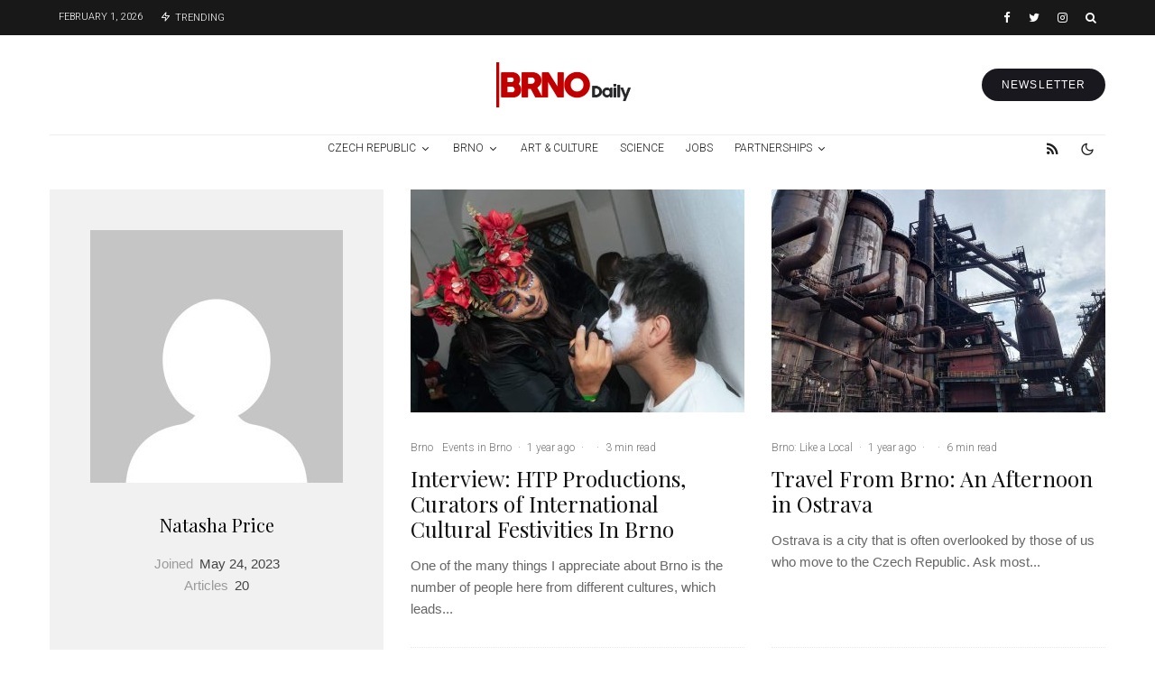

--- FILE ---
content_type: text/html; charset=UTF-8
request_url: https://brnodaily.com/author/natasha-price/
body_size: 46666
content:
<!DOCTYPE html>
<html lang="en-US">
<head>
	<meta charset="UTF-8">
			<meta name="viewport" content="width=device-width, initial-scale=1">
		<link rel="profile" href="http://gmpg.org/xfn/11">
		<meta name="theme-color" content="#d30000">
	<title>Natasha Price &#8211; Brno Daily</title>
<meta name='robots' content='max-image-preview:large' />
	<style>img:is([sizes="auto" i], [sizes^="auto," i]) { contain-intrinsic-size: 3000px 1500px }</style>
	<link rel='dns-prefetch' href='//www.google-analytics.com' />
<link rel='dns-prefetch' href='//fonts.googleapis.com' />
<link rel="alternate" type="application/rss+xml" title="Brno Daily &raquo; Feed" href="https://brnodaily.com/feed/" />
<link rel="alternate" type="application/rss+xml" title="Brno Daily &raquo; Comments Feed" href="https://brnodaily.com/comments/feed/" />
<link rel="alternate" type="application/rss+xml" title="Brno Daily &raquo; Posts by Natasha Price Feed" href="https://brnodaily.com/author/natasha-price/feed/" />
		<!-- This site uses the Google Analytics by MonsterInsights plugin v9.8.0 - Using Analytics tracking - https://www.monsterinsights.com/ -->
							<script src="//www.googletagmanager.com/gtag/js?id=G-ETSEZGHTTM"  data-cfasync="false" data-wpfc-render="false" type="text/javascript" async></script>
			<script data-cfasync="false" data-wpfc-render="false" type="text/javascript">
				var mi_version = '9.8.0';
				var mi_track_user = true;
				var mi_no_track_reason = '';
								var MonsterInsightsDefaultLocations = {"page_location":"https:\/\/brnodaily.com\/author\/natasha-price\/"};
								if ( typeof MonsterInsightsPrivacyGuardFilter === 'function' ) {
					var MonsterInsightsLocations = (typeof MonsterInsightsExcludeQuery === 'object') ? MonsterInsightsPrivacyGuardFilter( MonsterInsightsExcludeQuery ) : MonsterInsightsPrivacyGuardFilter( MonsterInsightsDefaultLocations );
				} else {
					var MonsterInsightsLocations = (typeof MonsterInsightsExcludeQuery === 'object') ? MonsterInsightsExcludeQuery : MonsterInsightsDefaultLocations;
				}

								var disableStrs = [
										'ga-disable-G-ETSEZGHTTM',
									];

				/* Function to detect opted out users */
				function __gtagTrackerIsOptedOut() {
					for (var index = 0; index < disableStrs.length; index++) {
						if (document.cookie.indexOf(disableStrs[index] + '=true') > -1) {
							return true;
						}
					}

					return false;
				}

				/* Disable tracking if the opt-out cookie exists. */
				if (__gtagTrackerIsOptedOut()) {
					for (var index = 0; index < disableStrs.length; index++) {
						window[disableStrs[index]] = true;
					}
				}

				/* Opt-out function */
				function __gtagTrackerOptout() {
					for (var index = 0; index < disableStrs.length; index++) {
						document.cookie = disableStrs[index] + '=true; expires=Thu, 31 Dec 2099 23:59:59 UTC; path=/';
						window[disableStrs[index]] = true;
					}
				}

				if ('undefined' === typeof gaOptout) {
					function gaOptout() {
						__gtagTrackerOptout();
					}
				}
								window.dataLayer = window.dataLayer || [];

				window.MonsterInsightsDualTracker = {
					helpers: {},
					trackers: {},
				};
				if (mi_track_user) {
					function __gtagDataLayer() {
						dataLayer.push(arguments);
					}

					function __gtagTracker(type, name, parameters) {
						if (!parameters) {
							parameters = {};
						}

						if (parameters.send_to) {
							__gtagDataLayer.apply(null, arguments);
							return;
						}

						if (type === 'event') {
														parameters.send_to = monsterinsights_frontend.v4_id;
							var hookName = name;
							if (typeof parameters['event_category'] !== 'undefined') {
								hookName = parameters['event_category'] + ':' + name;
							}

							if (typeof MonsterInsightsDualTracker.trackers[hookName] !== 'undefined') {
								MonsterInsightsDualTracker.trackers[hookName](parameters);
							} else {
								__gtagDataLayer('event', name, parameters);
							}
							
						} else {
							__gtagDataLayer.apply(null, arguments);
						}
					}

					__gtagTracker('js', new Date());
					__gtagTracker('set', {
						'developer_id.dZGIzZG': true,
											});
					if ( MonsterInsightsLocations.page_location ) {
						__gtagTracker('set', MonsterInsightsLocations);
					}
										__gtagTracker('config', 'G-ETSEZGHTTM', {"forceSSL":"true","anonymize_ip":"true","link_attribution":"true"} );
										window.gtag = __gtagTracker;										(function () {
						/* https://developers.google.com/analytics/devguides/collection/analyticsjs/ */
						/* ga and __gaTracker compatibility shim. */
						var noopfn = function () {
							return null;
						};
						var newtracker = function () {
							return new Tracker();
						};
						var Tracker = function () {
							return null;
						};
						var p = Tracker.prototype;
						p.get = noopfn;
						p.set = noopfn;
						p.send = function () {
							var args = Array.prototype.slice.call(arguments);
							args.unshift('send');
							__gaTracker.apply(null, args);
						};
						var __gaTracker = function () {
							var len = arguments.length;
							if (len === 0) {
								return;
							}
							var f = arguments[len - 1];
							if (typeof f !== 'object' || f === null || typeof f.hitCallback !== 'function') {
								if ('send' === arguments[0]) {
									var hitConverted, hitObject = false, action;
									if ('event' === arguments[1]) {
										if ('undefined' !== typeof arguments[3]) {
											hitObject = {
												'eventAction': arguments[3],
												'eventCategory': arguments[2],
												'eventLabel': arguments[4],
												'value': arguments[5] ? arguments[5] : 1,
											}
										}
									}
									if ('pageview' === arguments[1]) {
										if ('undefined' !== typeof arguments[2]) {
											hitObject = {
												'eventAction': 'page_view',
												'page_path': arguments[2],
											}
										}
									}
									if (typeof arguments[2] === 'object') {
										hitObject = arguments[2];
									}
									if (typeof arguments[5] === 'object') {
										Object.assign(hitObject, arguments[5]);
									}
									if ('undefined' !== typeof arguments[1].hitType) {
										hitObject = arguments[1];
										if ('pageview' === hitObject.hitType) {
											hitObject.eventAction = 'page_view';
										}
									}
									if (hitObject) {
										action = 'timing' === arguments[1].hitType ? 'timing_complete' : hitObject.eventAction;
										hitConverted = mapArgs(hitObject);
										__gtagTracker('event', action, hitConverted);
									}
								}
								return;
							}

							function mapArgs(args) {
								var arg, hit = {};
								var gaMap = {
									'eventCategory': 'event_category',
									'eventAction': 'event_action',
									'eventLabel': 'event_label',
									'eventValue': 'event_value',
									'nonInteraction': 'non_interaction',
									'timingCategory': 'event_category',
									'timingVar': 'name',
									'timingValue': 'value',
									'timingLabel': 'event_label',
									'page': 'page_path',
									'location': 'page_location',
									'title': 'page_title',
									'referrer' : 'page_referrer',
								};
								for (arg in args) {
																		if (!(!args.hasOwnProperty(arg) || !gaMap.hasOwnProperty(arg))) {
										hit[gaMap[arg]] = args[arg];
									} else {
										hit[arg] = args[arg];
									}
								}
								return hit;
							}

							try {
								f.hitCallback();
							} catch (ex) {
							}
						};
						__gaTracker.create = newtracker;
						__gaTracker.getByName = newtracker;
						__gaTracker.getAll = function () {
							return [];
						};
						__gaTracker.remove = noopfn;
						__gaTracker.loaded = true;
						window['__gaTracker'] = __gaTracker;
					})();
									} else {
										console.log("");
					(function () {
						function __gtagTracker() {
							return null;
						}

						window['__gtagTracker'] = __gtagTracker;
						window['gtag'] = __gtagTracker;
					})();
									}
			</script>
			
							<!-- / Google Analytics by MonsterInsights -->
		<script type="text/javascript">
/* <![CDATA[ */
window._wpemojiSettings = {"baseUrl":"https:\/\/s.w.org\/images\/core\/emoji\/16.0.1\/72x72\/","ext":".png","svgUrl":"https:\/\/s.w.org\/images\/core\/emoji\/16.0.1\/svg\/","svgExt":".svg","source":{"concatemoji":"https:\/\/brnodaily.com\/wp-includes\/js\/wp-emoji-release.min.js?ver=6.8.3"}};
/*! This file is auto-generated */
!function(s,n){var o,i,e;function c(e){try{var t={supportTests:e,timestamp:(new Date).valueOf()};sessionStorage.setItem(o,JSON.stringify(t))}catch(e){}}function p(e,t,n){e.clearRect(0,0,e.canvas.width,e.canvas.height),e.fillText(t,0,0);var t=new Uint32Array(e.getImageData(0,0,e.canvas.width,e.canvas.height).data),a=(e.clearRect(0,0,e.canvas.width,e.canvas.height),e.fillText(n,0,0),new Uint32Array(e.getImageData(0,0,e.canvas.width,e.canvas.height).data));return t.every(function(e,t){return e===a[t]})}function u(e,t){e.clearRect(0,0,e.canvas.width,e.canvas.height),e.fillText(t,0,0);for(var n=e.getImageData(16,16,1,1),a=0;a<n.data.length;a++)if(0!==n.data[a])return!1;return!0}function f(e,t,n,a){switch(t){case"flag":return n(e,"\ud83c\udff3\ufe0f\u200d\u26a7\ufe0f","\ud83c\udff3\ufe0f\u200b\u26a7\ufe0f")?!1:!n(e,"\ud83c\udde8\ud83c\uddf6","\ud83c\udde8\u200b\ud83c\uddf6")&&!n(e,"\ud83c\udff4\udb40\udc67\udb40\udc62\udb40\udc65\udb40\udc6e\udb40\udc67\udb40\udc7f","\ud83c\udff4\u200b\udb40\udc67\u200b\udb40\udc62\u200b\udb40\udc65\u200b\udb40\udc6e\u200b\udb40\udc67\u200b\udb40\udc7f");case"emoji":return!a(e,"\ud83e\udedf")}return!1}function g(e,t,n,a){var r="undefined"!=typeof WorkerGlobalScope&&self instanceof WorkerGlobalScope?new OffscreenCanvas(300,150):s.createElement("canvas"),o=r.getContext("2d",{willReadFrequently:!0}),i=(o.textBaseline="top",o.font="600 32px Arial",{});return e.forEach(function(e){i[e]=t(o,e,n,a)}),i}function t(e){var t=s.createElement("script");t.src=e,t.defer=!0,s.head.appendChild(t)}"undefined"!=typeof Promise&&(o="wpEmojiSettingsSupports",i=["flag","emoji"],n.supports={everything:!0,everythingExceptFlag:!0},e=new Promise(function(e){s.addEventListener("DOMContentLoaded",e,{once:!0})}),new Promise(function(t){var n=function(){try{var e=JSON.parse(sessionStorage.getItem(o));if("object"==typeof e&&"number"==typeof e.timestamp&&(new Date).valueOf()<e.timestamp+604800&&"object"==typeof e.supportTests)return e.supportTests}catch(e){}return null}();if(!n){if("undefined"!=typeof Worker&&"undefined"!=typeof OffscreenCanvas&&"undefined"!=typeof URL&&URL.createObjectURL&&"undefined"!=typeof Blob)try{var e="postMessage("+g.toString()+"("+[JSON.stringify(i),f.toString(),p.toString(),u.toString()].join(",")+"));",a=new Blob([e],{type:"text/javascript"}),r=new Worker(URL.createObjectURL(a),{name:"wpTestEmojiSupports"});return void(r.onmessage=function(e){c(n=e.data),r.terminate(),t(n)})}catch(e){}c(n=g(i,f,p,u))}t(n)}).then(function(e){for(var t in e)n.supports[t]=e[t],n.supports.everything=n.supports.everything&&n.supports[t],"flag"!==t&&(n.supports.everythingExceptFlag=n.supports.everythingExceptFlag&&n.supports[t]);n.supports.everythingExceptFlag=n.supports.everythingExceptFlag&&!n.supports.flag,n.DOMReady=!1,n.readyCallback=function(){n.DOMReady=!0}}).then(function(){return e}).then(function(){var e;n.supports.everything||(n.readyCallback(),(e=n.source||{}).concatemoji?t(e.concatemoji):e.wpemoji&&e.twemoji&&(t(e.twemoji),t(e.wpemoji)))}))}((window,document),window._wpemojiSettings);
/* ]]> */
</script>
<style id='wp-emoji-styles-inline-css' type='text/css'>

	img.wp-smiley, img.emoji {
		display: inline !important;
		border: none !important;
		box-shadow: none !important;
		height: 1em !important;
		width: 1em !important;
		margin: 0 0.07em !important;
		vertical-align: -0.1em !important;
		background: none !important;
		padding: 0 !important;
	}
</style>
<link rel='stylesheet' id='wp-block-library-css' href='https://brnodaily.com/wp-includes/css/dist/block-library/style.min.css?ver=6.8.3' type='text/css' media='all' />
<style id='classic-theme-styles-inline-css' type='text/css'>
/*! This file is auto-generated */
.wp-block-button__link{color:#fff;background-color:#32373c;border-radius:9999px;box-shadow:none;text-decoration:none;padding:calc(.667em + 2px) calc(1.333em + 2px);font-size:1.125em}.wp-block-file__button{background:#32373c;color:#fff;text-decoration:none}
</style>
<link rel='stylesheet' id='lets-info-up-block-css' href='https://brnodaily.com/wp-content/plugins/lets-info-up/frontend/css/style.min.css?ver=1.4.7' type='text/css' media='all' />
<style id='global-styles-inline-css' type='text/css'>
:root{--wp--preset--aspect-ratio--square: 1;--wp--preset--aspect-ratio--4-3: 4/3;--wp--preset--aspect-ratio--3-4: 3/4;--wp--preset--aspect-ratio--3-2: 3/2;--wp--preset--aspect-ratio--2-3: 2/3;--wp--preset--aspect-ratio--16-9: 16/9;--wp--preset--aspect-ratio--9-16: 9/16;--wp--preset--color--black: #000000;--wp--preset--color--cyan-bluish-gray: #abb8c3;--wp--preset--color--white: #ffffff;--wp--preset--color--pale-pink: #f78da7;--wp--preset--color--vivid-red: #cf2e2e;--wp--preset--color--luminous-vivid-orange: #ff6900;--wp--preset--color--luminous-vivid-amber: #fcb900;--wp--preset--color--light-green-cyan: #7bdcb5;--wp--preset--color--vivid-green-cyan: #00d084;--wp--preset--color--pale-cyan-blue: #8ed1fc;--wp--preset--color--vivid-cyan-blue: #0693e3;--wp--preset--color--vivid-purple: #9b51e0;--wp--preset--gradient--vivid-cyan-blue-to-vivid-purple: linear-gradient(135deg,rgba(6,147,227,1) 0%,rgb(155,81,224) 100%);--wp--preset--gradient--light-green-cyan-to-vivid-green-cyan: linear-gradient(135deg,rgb(122,220,180) 0%,rgb(0,208,130) 100%);--wp--preset--gradient--luminous-vivid-amber-to-luminous-vivid-orange: linear-gradient(135deg,rgba(252,185,0,1) 0%,rgba(255,105,0,1) 100%);--wp--preset--gradient--luminous-vivid-orange-to-vivid-red: linear-gradient(135deg,rgba(255,105,0,1) 0%,rgb(207,46,46) 100%);--wp--preset--gradient--very-light-gray-to-cyan-bluish-gray: linear-gradient(135deg,rgb(238,238,238) 0%,rgb(169,184,195) 100%);--wp--preset--gradient--cool-to-warm-spectrum: linear-gradient(135deg,rgb(74,234,220) 0%,rgb(151,120,209) 20%,rgb(207,42,186) 40%,rgb(238,44,130) 60%,rgb(251,105,98) 80%,rgb(254,248,76) 100%);--wp--preset--gradient--blush-light-purple: linear-gradient(135deg,rgb(255,206,236) 0%,rgb(152,150,240) 100%);--wp--preset--gradient--blush-bordeaux: linear-gradient(135deg,rgb(254,205,165) 0%,rgb(254,45,45) 50%,rgb(107,0,62) 100%);--wp--preset--gradient--luminous-dusk: linear-gradient(135deg,rgb(255,203,112) 0%,rgb(199,81,192) 50%,rgb(65,88,208) 100%);--wp--preset--gradient--pale-ocean: linear-gradient(135deg,rgb(255,245,203) 0%,rgb(182,227,212) 50%,rgb(51,167,181) 100%);--wp--preset--gradient--electric-grass: linear-gradient(135deg,rgb(202,248,128) 0%,rgb(113,206,126) 100%);--wp--preset--gradient--midnight: linear-gradient(135deg,rgb(2,3,129) 0%,rgb(40,116,252) 100%);--wp--preset--font-size--small: 13px;--wp--preset--font-size--medium: 20px;--wp--preset--font-size--large: 36px;--wp--preset--font-size--x-large: 42px;--wp--preset--spacing--20: 0.44rem;--wp--preset--spacing--30: 0.67rem;--wp--preset--spacing--40: 1rem;--wp--preset--spacing--50: 1.5rem;--wp--preset--spacing--60: 2.25rem;--wp--preset--spacing--70: 3.38rem;--wp--preset--spacing--80: 5.06rem;--wp--preset--shadow--natural: 6px 6px 9px rgba(0, 0, 0, 0.2);--wp--preset--shadow--deep: 12px 12px 50px rgba(0, 0, 0, 0.4);--wp--preset--shadow--sharp: 6px 6px 0px rgba(0, 0, 0, 0.2);--wp--preset--shadow--outlined: 6px 6px 0px -3px rgba(255, 255, 255, 1), 6px 6px rgba(0, 0, 0, 1);--wp--preset--shadow--crisp: 6px 6px 0px rgba(0, 0, 0, 1);}:where(.is-layout-flex){gap: 0.5em;}:where(.is-layout-grid){gap: 0.5em;}body .is-layout-flex{display: flex;}.is-layout-flex{flex-wrap: wrap;align-items: center;}.is-layout-flex > :is(*, div){margin: 0;}body .is-layout-grid{display: grid;}.is-layout-grid > :is(*, div){margin: 0;}:where(.wp-block-columns.is-layout-flex){gap: 2em;}:where(.wp-block-columns.is-layout-grid){gap: 2em;}:where(.wp-block-post-template.is-layout-flex){gap: 1.25em;}:where(.wp-block-post-template.is-layout-grid){gap: 1.25em;}.has-black-color{color: var(--wp--preset--color--black) !important;}.has-cyan-bluish-gray-color{color: var(--wp--preset--color--cyan-bluish-gray) !important;}.has-white-color{color: var(--wp--preset--color--white) !important;}.has-pale-pink-color{color: var(--wp--preset--color--pale-pink) !important;}.has-vivid-red-color{color: var(--wp--preset--color--vivid-red) !important;}.has-luminous-vivid-orange-color{color: var(--wp--preset--color--luminous-vivid-orange) !important;}.has-luminous-vivid-amber-color{color: var(--wp--preset--color--luminous-vivid-amber) !important;}.has-light-green-cyan-color{color: var(--wp--preset--color--light-green-cyan) !important;}.has-vivid-green-cyan-color{color: var(--wp--preset--color--vivid-green-cyan) !important;}.has-pale-cyan-blue-color{color: var(--wp--preset--color--pale-cyan-blue) !important;}.has-vivid-cyan-blue-color{color: var(--wp--preset--color--vivid-cyan-blue) !important;}.has-vivid-purple-color{color: var(--wp--preset--color--vivid-purple) !important;}.has-black-background-color{background-color: var(--wp--preset--color--black) !important;}.has-cyan-bluish-gray-background-color{background-color: var(--wp--preset--color--cyan-bluish-gray) !important;}.has-white-background-color{background-color: var(--wp--preset--color--white) !important;}.has-pale-pink-background-color{background-color: var(--wp--preset--color--pale-pink) !important;}.has-vivid-red-background-color{background-color: var(--wp--preset--color--vivid-red) !important;}.has-luminous-vivid-orange-background-color{background-color: var(--wp--preset--color--luminous-vivid-orange) !important;}.has-luminous-vivid-amber-background-color{background-color: var(--wp--preset--color--luminous-vivid-amber) !important;}.has-light-green-cyan-background-color{background-color: var(--wp--preset--color--light-green-cyan) !important;}.has-vivid-green-cyan-background-color{background-color: var(--wp--preset--color--vivid-green-cyan) !important;}.has-pale-cyan-blue-background-color{background-color: var(--wp--preset--color--pale-cyan-blue) !important;}.has-vivid-cyan-blue-background-color{background-color: var(--wp--preset--color--vivid-cyan-blue) !important;}.has-vivid-purple-background-color{background-color: var(--wp--preset--color--vivid-purple) !important;}.has-black-border-color{border-color: var(--wp--preset--color--black) !important;}.has-cyan-bluish-gray-border-color{border-color: var(--wp--preset--color--cyan-bluish-gray) !important;}.has-white-border-color{border-color: var(--wp--preset--color--white) !important;}.has-pale-pink-border-color{border-color: var(--wp--preset--color--pale-pink) !important;}.has-vivid-red-border-color{border-color: var(--wp--preset--color--vivid-red) !important;}.has-luminous-vivid-orange-border-color{border-color: var(--wp--preset--color--luminous-vivid-orange) !important;}.has-luminous-vivid-amber-border-color{border-color: var(--wp--preset--color--luminous-vivid-amber) !important;}.has-light-green-cyan-border-color{border-color: var(--wp--preset--color--light-green-cyan) !important;}.has-vivid-green-cyan-border-color{border-color: var(--wp--preset--color--vivid-green-cyan) !important;}.has-pale-cyan-blue-border-color{border-color: var(--wp--preset--color--pale-cyan-blue) !important;}.has-vivid-cyan-blue-border-color{border-color: var(--wp--preset--color--vivid-cyan-blue) !important;}.has-vivid-purple-border-color{border-color: var(--wp--preset--color--vivid-purple) !important;}.has-vivid-cyan-blue-to-vivid-purple-gradient-background{background: var(--wp--preset--gradient--vivid-cyan-blue-to-vivid-purple) !important;}.has-light-green-cyan-to-vivid-green-cyan-gradient-background{background: var(--wp--preset--gradient--light-green-cyan-to-vivid-green-cyan) !important;}.has-luminous-vivid-amber-to-luminous-vivid-orange-gradient-background{background: var(--wp--preset--gradient--luminous-vivid-amber-to-luminous-vivid-orange) !important;}.has-luminous-vivid-orange-to-vivid-red-gradient-background{background: var(--wp--preset--gradient--luminous-vivid-orange-to-vivid-red) !important;}.has-very-light-gray-to-cyan-bluish-gray-gradient-background{background: var(--wp--preset--gradient--very-light-gray-to-cyan-bluish-gray) !important;}.has-cool-to-warm-spectrum-gradient-background{background: var(--wp--preset--gradient--cool-to-warm-spectrum) !important;}.has-blush-light-purple-gradient-background{background: var(--wp--preset--gradient--blush-light-purple) !important;}.has-blush-bordeaux-gradient-background{background: var(--wp--preset--gradient--blush-bordeaux) !important;}.has-luminous-dusk-gradient-background{background: var(--wp--preset--gradient--luminous-dusk) !important;}.has-pale-ocean-gradient-background{background: var(--wp--preset--gradient--pale-ocean) !important;}.has-electric-grass-gradient-background{background: var(--wp--preset--gradient--electric-grass) !important;}.has-midnight-gradient-background{background: var(--wp--preset--gradient--midnight) !important;}.has-small-font-size{font-size: var(--wp--preset--font-size--small) !important;}.has-medium-font-size{font-size: var(--wp--preset--font-size--medium) !important;}.has-large-font-size{font-size: var(--wp--preset--font-size--large) !important;}.has-x-large-font-size{font-size: var(--wp--preset--font-size--x-large) !important;}
:where(.wp-block-post-template.is-layout-flex){gap: 1.25em;}:where(.wp-block-post-template.is-layout-grid){gap: 1.25em;}
:where(.wp-block-columns.is-layout-flex){gap: 2em;}:where(.wp-block-columns.is-layout-grid){gap: 2em;}
:root :where(.wp-block-pullquote){font-size: 1.5em;line-height: 1.6;}
</style>
<link rel='stylesheet' id='lets-review-api-css' href='https://brnodaily.com/wp-content/plugins/lets-review/assets/css/style-api.min.css?ver=3.4.1' type='text/css' media='all' />
<link rel='stylesheet' id='font-awesome-css' href='https://brnodaily.com/wp-content/plugins/lets-review/assets/fonts/fontawesome/css/fontawesome.min.css?ver=3.4.1' type='text/css' media='all' />
<link rel='stylesheet' id='font-awesome-regular-css' href='https://brnodaily.com/wp-content/plugins/lets-review/assets/fonts/fontawesome/css/regular.min.css?ver=3.4.1' type='text/css' media='all' />
<link rel='stylesheet' id='font-awesome-solid-css' href='https://brnodaily.com/wp-content/plugins/lets-review/assets/fonts/fontawesome/css/solid.min.css?ver=3.4.1' type='text/css' media='all' />
<link rel='stylesheet' id='mc4wp-form-themes-css' href='https://brnodaily.com/wp-content/plugins/mailchimp-for-wp/assets/css/form-themes.css?ver=4.10.7' type='text/css' media='all' />
<link rel='stylesheet' id='lets-live-blog-css' href='https://brnodaily.com/wp-content/plugins/lets-live-blog/frontend/css/style.min.css?ver=1.2.1' type='text/css' media='all' />
<link rel='stylesheet' id='lets-live-blog-icons-css' href='https://brnodaily.com/wp-content/plugins/lets-live-blog/frontend/css/fonts/style.css?ver=1.2.1' type='text/css' media='all' />
<link rel='stylesheet' id='zeen-style-css' href='https://brnodaily.com/wp-content/themes/zeen/assets/css/style.min.css?ver=1759866031' type='text/css' media='all' />
<style id='zeen-style-inline-css' type='text/css'>
.content-bg, .block-skin-5:not(.skin-inner), .block-skin-5.skin-inner > .tipi-row-inner-style, .article-layout-skin-1.title-cut-bl .hero-wrap .meta:before, .article-layout-skin-1.title-cut-bc .hero-wrap .meta:before, .article-layout-skin-1.title-cut-bl .hero-wrap .share-it:before, .article-layout-skin-1.title-cut-bc .hero-wrap .share-it:before, .standard-archive .page-header, .skin-dark .flickity-viewport, .zeen__var__options label { background: #ffffff;}a.zeen-pin-it{position: absolute}.background.mask {background-color: transparent}.side-author__wrap .mask a {display:inline-block;height:70px}.timed-pup,.modal-wrap {position:fixed;visibility:hidden}.to-top__fixed .to-top a{background-color:#000000; color: #fff}.site-inner { background-color: #fff; }.splitter svg g { fill: #fff; }.inline-post .block article .title { font-size: 20px;}.fontfam-1 { font-family: 'Playfair Display',serif!important;}input,input[type="number"],.body-f1, .quotes-f1 blockquote, .quotes-f1 q, .by-f1 .byline, .sub-f1 .subtitle, .wh-f1 .widget-title, .headings-f1 h1, .headings-f1 h2, .headings-f1 h3, .headings-f1 h4, .headings-f1 h5, .headings-f1 h6, .font-1, div.jvectormap-tip {font-family:'Playfair Display',serif;font-weight: 400;font-style: normal;}.fontfam-2 { font-family:'',sans-serif!important; }input[type=submit], button, .tipi-button,.button,.wpcf7-submit,.button__back__home,.body-f2, .quotes-f2 blockquote, .quotes-f2 q, .by-f2 .byline, .sub-f2 .subtitle, .wh-f2 .widget-title, .headings-f2 h1, .headings-f2 h2, .headings-f2 h3, .headings-f2 h4, .headings-f2 h5, .headings-f2 h6, .font-2 {font-family:'',sans-serif;font-weight: 400;font-style: normal;}.fontfam-3 { font-family:'Roboto',sans-serif!important;}.body-f3, .quotes-f3 blockquote, .quotes-f3 q, .by-f3 .byline, .sub-f3 .subtitle, .wh-f3 .widget-title, .headings-f3 h1, .headings-f3 h2, .headings-f3 h3, .headings-f3 h4, .headings-f3 h5, .headings-f3 h6, .font-3 {font-family:'Roboto',sans-serif;font-style: normal;font-weight: 300;}.tipi-row, .tipi-builder-on .contents-wrap > p { max-width: 1230px ; }.slider-columns--3 article { width: 360px }.slider-columns--2 article { width: 555px }.slider-columns--4 article { width: 262.5px }.single .site-content .tipi-row { max-width: 1230px ; }.single-product .site-content .tipi-row { max-width: 1230px ; }.date--secondary { color: #ffffff; }.date--main { color: #f8d92f; }.tipi-button-cta-header{ font-size:12px;}.tipi-button-cta-wrap-header{ color: #fff;}.tipi-button-cta-header { background: #18181e; }.tipi-button-cta-header:hover { background: #111; }.global-accent-border { border-color: #d30000; }.trending-accent-border { border-color: #f70f0f; }.trending-accent-bg { border-color: #f70f0f; }.wpcf7-submit, .tipi-button.block-loader { background: #18181e; }.wpcf7-submit:hover, .tipi-button.block-loader:hover { background: #111; }.tipi-button.block-loader { color: #fff!important; }.wpcf7-submit { background: #18181e; }.wpcf7-submit:hover { background: #111; }.global-accent-bg, .icon-base-2:hover .icon-bg, #progress { background-color: #d30000; }.global-accent-text, .mm-submenu-2 .mm-51 .menu-wrap > .sub-menu > li > a { color: #d30000; }body { color:#444;}.excerpt { color:#666666;}.mode--alt--b .excerpt, .block-skin-2 .excerpt, .block-skin-2 .preview-classic .custom-button__fill-2 { color:#888!important;}.read-more-wrap { color:#adadad;}.logo-fallback a { color:#000!important;}.site-mob-header .logo-fallback a { color:#000!important;}blockquote:not(.comment-excerpt) { color:#111;}.mode--alt--b blockquote:not(.comment-excerpt), .mode--alt--b .block-skin-0.block-wrap-quote .block-wrap-quote blockquote:not(.comment-excerpt), .mode--alt--b .block-skin-0.block-wrap-quote .block-wrap-quote blockquote:not(.comment-excerpt) span { color:#fff!important;}.byline, .byline a { color:#7a7a7a;}.mode--alt--b .block-wrap-classic .byline, .mode--alt--b .block-wrap-classic .byline a, .mode--alt--b .block-wrap-thumbnail .byline, .mode--alt--b .block-wrap-thumbnail .byline a, .block-skin-2 .byline a, .block-skin-2 .byline { color:#888;}.preview-classic .meta .title, .preview-thumbnail .meta .title,.preview-56 .meta .title{ color:#111;}h1, h2, h3, h4, h5, h6, .block-title { color:#111;}.sidebar-widget  .widget-title { color:#111!important;}.link-color-wrap p > a, .link-color-wrap p > em a, .link-color-wrap p > strong a {
			text-decoration: underline; text-decoration-color: #2cffbd; text-decoration-thickness: 4px; text-decoration-style:solid}.link-color-wrap a, .woocommerce-Tabs-panel--description a { color: #333; }.mode--alt--b .link-color-wrap a, .mode--alt--b .woocommerce-Tabs-panel--description a { color: #888; }.copyright, .site-footer .bg-area-inner .copyright a { color: #838383; }.link-color-wrap a:hover { color: #2cffbd; }.mode--alt--b .link-color-wrap a:hover { color: #555; }body{line-height:1.66}input[type=submit], button, .tipi-button,.button,.wpcf7-submit,.button__back__home{letter-spacing:0.03em}.sub-menu a:not(.tipi-button){letter-spacing:0.1em}.widget-title{letter-spacing:0.15em}html, body{font-size:15px}.byline{font-size:12px}input[type=submit], button, .tipi-button,.button,.wpcf7-submit,.button__back__home{font-size:11px}.excerpt{font-size:15px}.logo-fallback, .secondary-wrap .logo-fallback a{font-size:22px}.logo span{font-size:12px}.breadcrumbs{font-size:10px}.hero-meta.tipi-s-typo .title{font-size:24px}.hero-meta.tipi-s-typo .subtitle{font-size:15px}.hero-meta.tipi-m-typo .title{font-size:24px}.hero-meta.tipi-m-typo .subtitle{font-size:15px}.hero-meta.tipi-xl-typo .title{font-size:24px}.hero-meta.tipi-xl-typo .subtitle{font-size:15px}.block-html-content h1, .single-content .entry-content h1{font-size:20px}.block-html-content h2, .single-content .entry-content h2{font-size:20px}.block-html-content h3, .single-content .entry-content h3{font-size:20px}.block-html-content h4, .single-content .entry-content h4{font-size:20px}.block-html-content h5, .single-content .entry-content h5{font-size:18px}.footer-block-links{font-size:8px}blockquote, q{font-size:20px}.site-footer .copyright{font-size:12px}.footer-navigation{font-size:12px}.site-footer .menu-icons{font-size:12px}.block-title, .page-title{font-size:24px}.block-subtitle{font-size:18px}.block-col-self .preview-2 .title{font-size:22px}.block-wrap-classic .tipi-m-typo .title-wrap .title{font-size:22px}.tipi-s-typo .title, .ppl-s-3 .tipi-s-typo .title, .zeen-col--wide .ppl-s-3 .tipi-s-typo .title, .preview-1 .title, .preview-21:not(.tipi-xs-typo) .title{font-size:22px}.tipi-xs-typo .title, .tipi-basket-wrap .basket-item .title{font-size:15px}.meta .read-more-wrap{font-size:11px}.widget-title{font-size:12px}.split-1:not(.preview-thumbnail) .mask{-webkit-flex: 0 0 calc( 40% - 15px);
					-ms-flex: 0 0 calc( 40% - 15px);
					flex: 0 0 calc( 40% - 15px);
					width: calc( 40% - 15px);}.preview-thumbnail .mask{-webkit-flex: 0 0 65px;
					-ms-flex: 0 0 65px;
					flex: 0 0 65px;
					width: 65px;}.footer-lower-area{padding-top:40px}.footer-lower-area{padding-bottom:40px}.footer-upper-area{padding-bottom:40px}.footer-upper-area{padding-top:40px}.footer-widget-wrap{padding-bottom:40px}.footer-widget-wrap{padding-top:40px}.tipi-button-cta-header{font-size:12px}.tipi-button.block-loader, .wpcf7-submit, .mc4wp-form-fields button { font-weight: 700;}.subtitle {font-style:italic!important;}.footer-lower-area, .footer-lower-area .menu-item, .footer-lower-area .menu-icon span {font-weight: 700;}.widget-title {font-weight: 700!important;}input[type=submit], button, .tipi-button,.button,.wpcf7-submit,.button__back__home{ text-transform: uppercase; }.entry-title{ text-transform: none; }.logo-fallback{ text-transform: none; }.block-wrap-slider .title-wrap .title{ text-transform: none; }.block-wrap-grid .title-wrap .title, .tile-design-4 .meta .title-wrap .title{ text-transform: none; }.block-wrap-classic .title-wrap .title{ text-transform: none; }.block-title{ text-transform: none; }.meta .excerpt .read-more{ text-transform: uppercase; }.preview-grid .read-more{ text-transform: uppercase; }.block-subtitle{ text-transform: none; }.byline{ text-transform: none; }.widget-title{ text-transform: uppercase; }.main-navigation .menu-item, .main-navigation .menu-icon .menu-icon--text{ text-transform: uppercase; }.secondary-navigation, .secondary-wrap .menu-icon .menu-icon--text{ text-transform: uppercase; }.footer-lower-area .menu-item, .footer-lower-area .menu-icon span{ text-transform: uppercase; }.sub-menu a:not(.tipi-button){ text-transform: none; }.site-mob-header .menu-item, .site-mob-header .menu-icon span{ text-transform: uppercase; }.single-content .entry-content h1, .single-content .entry-content h2, .single-content .entry-content h3, .single-content .entry-content h4, .single-content .entry-content h5, .single-content .entry-content h6, .meta__full h1, .meta__full h2, .meta__full h3, .meta__full h4, .meta__full h5, .bbp__thread__title{ text-transform: none; }.mm-submenu-2 .mm-11 .menu-wrap > *, .mm-submenu-2 .mm-31 .menu-wrap > *, .mm-submenu-2 .mm-21 .menu-wrap > *, .mm-submenu-2 .mm-51 .menu-wrap > *  { border-top: 3px solid transparent; }.separation-border { margin-bottom: 30px; }.load-more-wrap-1 { padding-top: 30px; }.block-wrap-classic .inf-spacer + .block:not(.block-62) { margin-top: 30px; }.separation-border-style { border-bottom: 1px #e9e9e9 dotted;padding-bottom:30px;}.block-title-wrap-style .block-title:after, .block-title-wrap-style .block-title:before { border-top: 1px #eee solid;}.separation-border-v { background: #eee;}.separation-border-v { height: calc( 100% -  30px - 1px); }@media only screen and (max-width: 480px) {.separation-border-style { padding-bottom: 15px; }.separation-border { margin-bottom: 15px;}}.grid-spacing { border-top-width: 2px; }.sidebar-wrap .sidebar { padding-right: 30px; padding-left: 30px; padding-top:0px; padding-bottom:0px; }.sidebar-left .sidebar-wrap .sidebar { padding-right: 30px; padding-left: 30px; }@media only screen and (min-width: 481px) {.block-wrap-grid .block-title-area, .block-wrap-98 .block-piece-2 article:last-child { margin-bottom: -2px; }.block-wrap-92 .tipi-row-inner-box { margin-top: -2px; }.block-wrap-grid .only-filters { top: 2px; }.grid-spacing { border-right-width: 2px; }.block-wrap-grid:not(.block-wrap-81) .block { width: calc( 100% + 2px ); }}@media only screen and (max-width: 859px) {.mobile__design--side .mask {
		width: calc( 40% - 15px);
	}}@media only screen and (min-width: 860px) {input[type=submit], button, .tipi-button,.button,.wpcf7-submit,.button__back__home{letter-spacing:0.09em}.hero-meta.tipi-s-typo .title{font-size:30px}.hero-meta.tipi-s-typo .subtitle{font-size:18px}.hero-meta.tipi-m-typo .title{font-size:30px}.hero-meta.tipi-m-typo .subtitle{font-size:18px}.hero-meta.tipi-xl-typo .title{font-size:32px}.hero-meta.tipi-xl-typo .subtitle{font-size:18px}.block-html-content h1, .single-content .entry-content h1{font-size:30px}.block-html-content h2, .single-content .entry-content h2{font-size:30px}.block-html-content h3, .single-content .entry-content h3{font-size:24px}.block-html-content h4, .single-content .entry-content h4{font-size:24px}blockquote, q{font-size:25px}.main-navigation, .main-navigation .menu-icon--text{font-size:12px}.sub-menu a:not(.tipi-button){font-size:12px}.main-navigation .menu-icon, .main-navigation .trending-icon-solo{font-size:12px}.secondary-wrap-v .standard-drop>a,.secondary-wrap, .secondary-wrap a, .secondary-wrap .menu-icon--text{font-size:11px}.secondary-wrap .menu-icon, .secondary-wrap .menu-icon a, .secondary-wrap .trending-icon-solo{font-size:13px}.layout-side-info .details{width:130px;float:left}.title-contrast .hero-wrap { height: calc( 100vh - 130px ); }.block-col-self .block-71 .tipi-s-typo .title { font-size: 18px; }.zeen-col--narrow .block-wrap-classic .tipi-m-typo .title-wrap .title { font-size: 18px; }.mode--alt--b .footer-widget-area:not(.footer-widget-area-1) + .footer-lower-area { border-top:1px #333333 solid ; }.footer-widget-wrap { border-right:1px #333333 solid ; }.footer-widget-wrap .widget_search form, .footer-widget-wrap select { border-color:#333333; }.footer-widget-wrap .zeen-widget { border-bottom:1px #333333 solid ; }.footer-widget-wrap .zeen-widget .preview-thumbnail { border-bottom-color: #333333;}.secondary-wrap .menu-padding, .secondary-wrap .ul-padding > li > a {
			padding-top: 10px;
			padding-bottom: 10px;
		}}@media only screen and (min-width: 1240px) {.hero-l .single-content {padding-top: 45px}.align-fs .contents-wrap .video-wrap, .align-fs-center .aligncenter.size-full, .align-fs-center .wp-caption.aligncenter .size-full, .align-fs-center .tiled-gallery, .align-fs .alignwide { width: 1170px; }.align-fs .contents-wrap .video-wrap { height: 658px; }.has-bg .align-fs .contents-wrap .video-wrap, .has-bg .align-fs .alignwide, .has-bg .align-fs-center .aligncenter.size-full, .has-bg .align-fs-center .wp-caption.aligncenter .size-full, .has-bg .align-fs-center .tiled-gallery { width: 1230px; }.has-bg .align-fs .contents-wrap .video-wrap { height: 691px; }.logo-fallback, .secondary-wrap .logo-fallback a{font-size:30px}.hero-meta.tipi-s-typo .title{font-size:36px}.hero-meta.tipi-m-typo .title{font-size:44px}.hero-meta.tipi-xl-typo .title{font-size:50px}.block-html-content h1, .single-content .entry-content h1{font-size:44px}.block-html-content h2, .single-content .entry-content h2{font-size:40px}.block-html-content h3, .single-content .entry-content h3{font-size:30px}.block-html-content h4, .single-content .entry-content h4{font-size:20px}.main-navigation .menu-icon, .main-navigation .trending-icon-solo{font-size:16px}.block-title, .page-title{font-size:40px}.block-subtitle{font-size:20px}.block-col-self .preview-2 .title{font-size:36px}.block-wrap-classic .tipi-m-typo .title-wrap .title{font-size:30px}.tipi-s-typo .title, .ppl-s-3 .tipi-s-typo .title, .zeen-col--wide .ppl-s-3 .tipi-s-typo .title, .preview-1 .title, .preview-21:not(.tipi-xs-typo) .title{font-size:24px}.widget-title{font-size:10px}.split-1:not(.preview-thumbnail) .mask{-webkit-flex: 0 0 calc( 50% - 15px);
					-ms-flex: 0 0 calc( 50% - 15px);
					flex: 0 0 calc( 50% - 15px);
					width: calc( 50% - 15px);}.footer-lower-area{padding-top:90px}.footer-lower-area{padding-bottom:90px}.footer-upper-area{padding-bottom:50px}.footer-upper-area{padding-top:50px}.footer-widget-wrap{padding-bottom:50px}.footer-widget-wrap{padding-top:50px}}.main-menu-bar-color-1 .current-menu-item > a, .main-menu-bar-color-1 .menu-main-menu > .dropper.active:not(.current-menu-item) > a { background-color: #d70202;}.site-header a { color: #111; }.site-skin-3.content-subscribe, .site-skin-3.content-subscribe .subtitle, .site-skin-3.content-subscribe input, .site-skin-3.content-subscribe h2 { color: #fff; } .site-skin-3.content-subscribe input[type="email"] { border-color: #fff; }.mob-menu-wrap a { color: #fff; }.mob-menu-wrap .mobile-navigation .mobile-search-wrap .search { border-color: #fff; }.footer-widget-wrap .widget_search form { border-color:#333333; }.sidebar-wrap .sidebar { border:1px #ddd solid ; }.content-area .zeen-widget { border: 0 #e9e9e9 solid ; border-width: 0 0 1px 0; }.content-area .zeen-widget { padding:30px 0px 30px; }.grid-meta-bg .mask:before { content: ""; background-image: linear-gradient(to top, rgba(0,0,0,0.30) 0%, rgba(0,0,0,0) 100%); }.grid-image-1 .mask-overlay { background-color: #1a1d1e ; }.with-fi.preview-grid,.with-fi.preview-grid .byline,.with-fi.preview-grid .subtitle, .with-fi.preview-grid a { color: #fff; }.preview-grid .mask-overlay { opacity: 0.2 ; }@media (pointer: fine) {.preview-grid:hover .mask-overlay { opacity: 0.4 ; }}.slider-image-1 .mask-overlay { background-color: #1a1d1e ; }.with-fi.preview-slider-overlay,.with-fi.preview-slider-overlay .byline,.with-fi.preview-slider-overlay .subtitle, .with-fi.preview-slider-overlay a { color: #fff; }.preview-slider-overlay .mask-overlay { opacity: 0.2 ; }@media (pointer: fine) {.preview-slider-overlay:hover .mask-overlay { opacity: 0.6 ; }}.site-footer .footer-widget-bg-area, .site-footer .footer-widget-bg-area .woo-product-rating span, .site-footer .footer-widget-bg-area .stack-design-3 .meta { background-color: #272727; }.site-footer .footer-widget-bg-area .background { background-image: none; opacity: 1; }.site-footer .footer-widget-bg-area .block-skin-0 .tipi-arrow { color:#dddede; border-color:#dddede; }.site-footer .footer-widget-bg-area .block-skin-0 .tipi-arrow i:after{ background:#dddede; }.site-footer .footer-widget-bg-area,.site-footer .footer-widget-bg-area .byline,.site-footer .footer-widget-bg-area a,.site-footer .footer-widget-bg-area .widget_search form *,.site-footer .footer-widget-bg-area h3,.site-footer .footer-widget-bg-area .widget-title { color:#dddede; }.site-footer .footer-widget-bg-area .tipi-spin.tipi-row-inner-style:before { border-color:#dddede; }.content-latl .bg-area, .content-latl .bg-area .woo-product-rating span, .content-latl .bg-area .stack-design-3 .meta { background-color: #272727; }.content-latl .bg-area .background { opacity: 0.75; }.content-latl .bg-area,.content-latl .bg-area .byline,.content-latl .bg-area a,.content-latl .bg-area .widget_search form *,.content-latl .bg-area h3,.content-latl .bg-area .widget-title { color:#fff; }.content-latl .bg-area .tipi-spin.tipi-row-inner-style:before { border-color:#fff; }.slide-in-menu .bg-area, .slide-in-menu .bg-area .woo-product-rating span, .slide-in-menu .bg-area .stack-design-3 .meta { background-color: #939393; }.slide-in-menu .bg-area .background { opacity: 0.3; }.slide-in-menu,.slide-in-menu .bg-area a,.slide-in-menu .bg-area .widget-title, .slide-in-menu .cb-widget-design-1 .cb-score { color:#ffffff; }.slide-in-menu form { border-color:#ffffff; }.slide-in-menu .bg-area .mc4wp-form-fields input[type="email"], #subscribe-submit input[type="email"], .subscribe-wrap input[type="email"],.slide-in-menu .bg-area .mc4wp-form-fields input[type="text"], #subscribe-submit input[type="text"], .subscribe-wrap input[type="text"] { border-bottom-color:#ffffff; }.mob-menu-wrap .bg-area, .mob-menu-wrap .bg-area .woo-product-rating span, .mob-menu-wrap .bg-area .stack-design-3 .meta { background-color: #0a0a0a; }.mob-menu-wrap .bg-area .background { opacity: 0.5; }.mob-menu-wrap .bg-area,.mob-menu-wrap .bg-area .byline,.mob-menu-wrap .bg-area a,.mob-menu-wrap .bg-area .widget_search form *,.mob-menu-wrap .bg-area h3,.mob-menu-wrap .bg-area .widget-title { color:#fff; }.mob-menu-wrap .bg-area .tipi-spin.tipi-row-inner-style:before { border-color:#fff; }.main-navigation, .main-navigation .menu-icon--text { color: #1e1e1e; }.main-navigation .horizontal-menu>li>a { padding-left: 12px; padding-right: 12px; }.main-navigation-border { border-top: 1px #eee solid ; }.main-navigation .horizontal-menu .drop, .main-navigation .horizontal-menu > li > a, .date--main {
			padding-top: 0px;
			padding-bottom: 0px;
		}.site-mob-header .menu-icon { font-size: 13px; }.secondary-wrap-v .standard-drop>a,.secondary-wrap, .secondary-wrap a, .secondary-wrap .menu-icon--text { color: #fff; }.secondary-wrap .menu-secondary > li > a, .secondary-icons li > a { padding-left: 10px; padding-right: 10px; }.mc4wp-form-fields input[type=submit], .mc4wp-form-fields button, #subscribe-submit input[type=submit], .subscribe-wrap input[type=submit] {color: #fff;background-image: linear-gradient(130deg, #dd3333 0%, #aa076b 80%);}.site-mob-header:not(.site-mob-header-11) .header-padding .logo-main-wrap, .site-mob-header:not(.site-mob-header-11) .header-padding .icons-wrap a, .site-mob-header-11 .header-padding {
		padding-top: 20px;
		padding-bottom: 20px;
	}.site-header .header-padding {
		padding-top:30px;
		padding-bottom:30px;
	}.subscribe-wrap, .subscribe-wrap .content div { color: #fff; }@media only screen and (min-width: 860px){.tipi-m-0 {display: none}}
</style>
<link rel='stylesheet' id='zeen-child-style-css' href='https://brnodaily.com/wp-content/themes/zeen-child/style.css?ver=4.4.0' type='text/css' media='all' />
<link rel='stylesheet' id='zeen-dark-mode-css' href='https://brnodaily.com/wp-content/themes/zeen/assets/css/dark.min.css?ver=1759866031' type='text/css' media='all' />
<link rel='stylesheet' id='zeen-fonts-css' href='https://fonts.googleapis.com/css?family=Playfair+Display%3A400%2Citalic%7CRoboto%3A300%2C700&#038;subset=latin&#038;display=swap' type='text/css' media='all' />
<link rel='stylesheet' id='lets-social-count-css' href='https://brnodaily.com/wp-content/plugins/lets-social-count/assets/css/style.min.css?ver=1.2.0' type='text/css' media='all' />
<script type="text/javascript" src="https://brnodaily.com/wp-content/plugins/google-analytics-for-wordpress/assets/js/frontend-gtag.min.js?ver=9.8.0" id="monsterinsights-frontend-script-js" async="async" data-wp-strategy="async"></script>
<script data-cfasync="false" data-wpfc-render="false" type="text/javascript" id='monsterinsights-frontend-script-js-extra'>/* <![CDATA[ */
var monsterinsights_frontend = {"js_events_tracking":"true","download_extensions":"doc,pdf,ppt,zip,xls,docx,pptx,xlsx","inbound_paths":"[]","home_url":"https:\/\/brnodaily.com","hash_tracking":"false","v4_id":"G-ETSEZGHTTM"};/* ]]> */
</script>
<script type="text/javascript" src="https://brnodaily.com/wp-includes/js/jquery/jquery.min.js?ver=3.7.1" id="jquery-core-js"></script>
<script type="text/javascript" src="https://brnodaily.com/wp-includes/js/jquery/jquery-migrate.min.js?ver=3.4.1" id="jquery-migrate-js"></script>
<link rel="https://api.w.org/" href="https://brnodaily.com/wp-json/" /><link rel="alternate" title="JSON" type="application/json" href="https://brnodaily.com/wp-json/wp/v2/users/891" /><link rel="EditURI" type="application/rsd+xml" title="RSD" href="https://brnodaily.com/xmlrpc.php?rsd" />
<meta name="generator" content="WordPress 6.8.3" />
	<!-- Google Analytics -->
	<script>
	window.ga=window.ga||function(){(ga.q=ga.q||[]).push(arguments)};ga.l=+new Date;
	ga('create', 'UA-G-ETSEZGHTTM', 'auto');
	ga('send', 'pageview');
			ga('set', 'anonymizeIp', true);
		</script>
	<!-- End Google Analytics -->
	<link rel="preload" type="font/woff2" as="font" href="https://brnodaily.com/wp-content/themes/zeen/assets/css/tipi/tipi.woff2?9oa0lg" crossorigin="anonymous"><link rel="dns-prefetch" href="//fonts.googleapis.com"><link rel="preconnect" href="https://fonts.gstatic.com/" crossorigin="anonymous"><link rel="preconnect" href="https://use.typekit.net/" crossorigin="anonymous">	<meta property="og:title" content="Brno Daily">
	<meta property="og:description" content="English News and Events in Brno">
	<meta property="og:image" content="https://brnodaily.com/wp-content/uploads/2023/12/Brno-Daily-1920x1080-2.jpg">
	<meta property="og:url" content="https://brnodaily.com/2024/10/24/brno/events-in-brno/interview-htp-productions-curators-of-international-cultural-festivities-in-brno/">
	<meta name="twitter:card" content="summary_large_image">
	<meta property="og:site_name" content="Brno Daily">
	<meta property="og:type" content="website">
	      <meta name="onesignal" content="wordpress-plugin"/>
            <script>

      window.OneSignalDeferred = window.OneSignalDeferred || [];

      OneSignalDeferred.push(function(OneSignal) {
        var oneSignal_options = {};
        window._oneSignalInitOptions = oneSignal_options;

        oneSignal_options['serviceWorkerParam'] = { scope: '/' };
oneSignal_options['serviceWorkerPath'] = 'OneSignalSDKWorker.js.php';

        OneSignal.Notifications.setDefaultUrl("https://brnodaily.com");

        oneSignal_options['wordpress'] = true;
oneSignal_options['appId'] = '8aa8fbf1-41a7-4f9a-aa6f-a56bd4da0dc2';
oneSignal_options['allowLocalhostAsSecureOrigin'] = true;
oneSignal_options['welcomeNotification'] = { };
oneSignal_options['welcomeNotification']['title'] = "";
oneSignal_options['welcomeNotification']['message'] = "";
oneSignal_options['path'] = "https://brnodaily.com/wp-content/plugins/onesignal-free-web-push-notifications/sdk_files/";
oneSignal_options['promptOptions'] = { };
oneSignal_options['promptOptions']['siteName'] = "https://brnodaily.com";
oneSignal_options['notifyButton'] = { };
oneSignal_options['notifyButton']['enable'] = true;
oneSignal_options['notifyButton']['position'] = 'bottom-left';
oneSignal_options['notifyButton']['theme'] = 'default';
oneSignal_options['notifyButton']['size'] = 'medium';
oneSignal_options['notifyButton']['showCredit'] = false;
oneSignal_options['notifyButton']['text'] = {};
oneSignal_options['notifyButton']['colors'] = {};
oneSignal_options['notifyButton']['colors']['circle.background'] = '#c20000';
oneSignal_options['notifyButton']['offset'] = {};
              OneSignal.init(window._oneSignalInitOptions);
              OneSignal.Slidedown.promptPush()      });

      function documentInitOneSignal() {
        var oneSignal_elements = document.getElementsByClassName("OneSignal-prompt");

        var oneSignalLinkClickHandler = function(event) { OneSignal.Notifications.requestPermission(); event.preventDefault(); };        for(var i = 0; i < oneSignal_elements.length; i++)
          oneSignal_elements[i].addEventListener('click', oneSignalLinkClickHandler, false);
      }

      if (document.readyState === 'complete') {
           documentInitOneSignal();
      }
      else {
           window.addEventListener("load", function(event){
               documentInitOneSignal();
          });
      }
    </script>
<link rel="icon" href="https://brnodaily.com/wp-content/uploads/2023/12/cropped-Brno-daily-online-square-backrnd-32x32.jpg" sizes="32x32" />
<link rel="icon" href="https://brnodaily.com/wp-content/uploads/2023/12/cropped-Brno-daily-online-square-backrnd-192x192.jpg" sizes="192x192" />
<link rel="apple-touch-icon" href="https://brnodaily.com/wp-content/uploads/2023/12/cropped-Brno-daily-online-square-backrnd-180x180.jpg" />
<meta name="msapplication-TileImage" content="https://brnodaily.com/wp-content/uploads/2023/12/cropped-Brno-daily-online-square-backrnd-270x270.jpg" />
		<style type="text/css" id="wp-custom-css">
			
.entry-side-gallery .img-wrap {
  background-color: #eee;
}

.article-layout-skin-2 .entry-side-gallery .img-wrap {
  background-color: #232323;
}
.body-header-style-50s .site-header .logo img {
    height: auto;
}		</style>
		</head>
<body class="archive author author-natasha-price author-891 wp-theme-zeen wp-child-theme-zeen-child headings-f1 body-f2 sub-f1 quotes-f1 by-f3 wh-f2 widget-title-c block-titles-big ipl-separated block-titles-mid-1 menu-no-color-hover excerpt-mob-off skin-light zeen-sb-sticky-off single-sticky-spin footer-widgets-text-white site-mob-menu-a-4 site-mob-menu-1 mm-submenu-2 main-menu-logo-1 body-header-style-2 dropcap--on byline-font-2">
		<div id="page" class="site">
		<div id="mob-line" class="tipi-m-0"></div><header id="mobhead" class="site-header-block site-mob-header tipi-m-0 site-mob-header-1 site-mob-menu-1 sticky-menu-mob sticky-menu-1 sticky-top site-skin-1 site-img-1"><div class="bg-area header-padding tipi-row tipi-vertical-c">
	<ul class="menu-left icons-wrap tipi-vertical-c">
				<li class="menu-icon menu-icon-style-1 menu-icon-search"><a href="#" class="tipi-i-search modal-tr tipi-tip tipi-tip-move" data-title="Search" data-type="search"></a></li>
				
	
			
				
	
		</ul>
	<div class="logo-main-wrap logo-mob-wrap">
		<div class="logo logo-mobile"><a href="https://brnodaily.com" data-pin-nopin="true"><span class="logo-img"><img src="https://brnodaily.com/wp-content/uploads/2023/12/brno-daily-online-use-300x100-1.png" alt="" srcset="https://brnodaily.com/wp-content/uploads/2023/12/brno-daily-online-use-300x100-1.png 2x" data-base-src="https://brnodaily.com/wp-content/uploads/2023/12/brno-daily-online-use-300x100-1.png" data-alt-src="https://brnodaily.com/wp-content/uploads/2023/12/Brno-daily-red-white.png" width="300" height="99"></span></a></div>	</div>
	<ul class="menu-right icons-wrap tipi-vertical-c">
		<li class="menu-icon menu-icon-style-1 menu-icon-mode">	<a href="#" class="mode__wrap">
		<span class="mode__inner__wrap tipi-vertical-c tipi-tip tipi-tip-move" data-title="Reading Mode">
			<i class="tipi-i-sun tipi-all-c"></i>
			<i class="tipi-i-moon tipi-all-c"></i>
		</span>
	</a>
	</li>
				
	
			
				
	
			
				
			<li class="menu-icon menu-icon-mobile-slide"><a href="#" class="mob-tr-open" data-target="slide-menu"><i class="tipi-i-menu-mob" aria-hidden="true"></i></a></li>
	
		</ul>
	<div class="background mask"></div></div>
</header><!-- .site-mob-header -->		<div class="site-inner">
			<div id="secondary-wrap" class="secondary-wrap tipi-xs-0 clearfix font-3 mm-ani-1 secondary-menu-skin-2 secondary-menu-width-1"><div class="menu-bg-area"><div class="menu-content-wrap clearfix tipi-vertical-c tipi-row">	<nav id="secondary-navigation" class="secondary-navigation rotatable tipi-xs-0">
		<ul id="menu-secondary" class="menu-secondary horizontal-menu tipi-flex menu-secondary ul-padding row font-3 main-menu-skin-1 main-menu-bar-color-2 mm-skin-2 mm-submenu-2 mm-ani-1">
			<li class="current-date menu-padding date--secondary">February 1, 2026</li><li class="trending-inline dropper drop-it mm-art mm-wrap"><a href="#" id="trending-secondary" class="main-title-wrap"><i class="tipi-i-zap tipi-trending-icon"></i><span class="trending-text">Trending</span></a><div class="trending-inline-drop menu tipi-row"><div class="trending-inline-title clearfix"><div class="trending-op-title">Trending</div></div><div class="trending-inline-wrap"><div class="block-wrap tipi-doc-info clearfix">To display trending posts, please ensure the Jetpack plugin is installed and that the Stats module of Jetpack is active. Refer to the theme documentation for help.</div></div></div></li>		</ul>
	</nav><!-- .secondary-navigation -->
<ul class="horizontal-menu menu-icons ul-padding tipi-vertical-c tipi-flex-r secondary-icons"><li  class="menu-icon menu-icon-style-1 menu-icon-fb"><a href="https://facebook.com/brnodaily" data-title="Facebook" class="tipi-i-facebook tipi-tip tipi-tip-move" rel="noopener nofollow" aria-label="Facebook" target="_blank"></a></li><li  class="menu-icon menu-icon-style-1 menu-icon-tw"><a href="https://twitter.com/BrnoDaily" data-title="Twitter" class="tipi-i-twitter tipi-tip tipi-tip-move" rel="noopener nofollow" aria-label="Twitter" target="_blank"></a></li><li  class="menu-icon menu-icon-style-1 menu-icon-insta"><a href="https://instagram.com/brnodaily" data-title="Instagram" class="tipi-i-instagram tipi-tip tipi-tip-move" rel="noopener nofollow" aria-label="Instagram" target="_blank"></a></li><li class="menu-icon menu-icon-style-1 menu-icon-search"><a href="#" class="tipi-i-search modal-tr tipi-tip tipi-tip-move" data-title="Search" data-type="search"></a></li>
				
	
	</ul></div></div></div><header id="masthead" class="site-header-block site-header clearfix site-header-2 header-width-1 header-skin-1 site-img-1 mm-ani-1 mm-skin-2 main-menu-skin-1 main-menu-width-3 main-menu-bar-color-2 logo-only-when-stuck main-menu-c" data-pt-diff="0" data-pb-diff="0"><div class="bg-area">
	<div class="tipi-flex-lcr logo-main-wrap header-padding tipi-flex-eq-height logo-main-wrap-center tipi-row">
				<div class="tipi-button-cta-fill-l"></div>		<div class="logo-main-wrap header-padding tipi-all-c"><div class="logo logo-main"><a href="https://brnodaily.com" data-pin-nopin="true"><span class="logo-img"><img src="https://brnodaily.com/wp-content/uploads/2023/12/brno-daily-online-use-300x100-1.png" alt="" srcset="https://brnodaily.com/wp-content/uploads/2023/12/brno-daily-online-use-300x100-1.png 2x" data-base-src="https://brnodaily.com/wp-content/uploads/2023/12/brno-daily-online-use-300x100-1.png" data-alt-src="https://brnodaily.com/wp-content/uploads/2023/12/Brno-daily-red-white.png" data-base-srcset="https://brnodaily.com/wp-content/uploads/2023/12/brno-daily-online-use-300x100-1.png 2x" data-alt-srcset="https://brnodaily.com/wp-content/uploads/2023/12/Brno-daily-red-white.png 2x" width="300" height="99"></span></a></div></div>		<div class="tipi-button-cta-wrap tipi-vertical-c tipi-button-cta-wrap-header tipi-xs-0"><a href="https://brnodaily.com/2022/03/18/announcement/newsletter-morning-news-in-your-mailbox/" class="tipi-button-cta tipi-button-cta-header tipi-button tipi-all-c custom-button__fill-1 custom-button__size-3 custom-button__rounded-1 button-arrow-r button-arrow"><span class="button-text button-title">Newsletter</span> <i class="tipi-i-arrow-right"></i></a></div>					</div>
	<div class="background mask"></div></div>
</header><!-- .site-header --><div id="header-line"></div><nav id="site-navigation" class="main-navigation main-navigation-1 tipi-xs-0 clearfix logo-only-when-stuck tipi-row main-menu-skin-1 main-menu-width-3 main-menu-bar-color-2 mm-skin-2 mm-submenu-2 mm-ani-1 main-menu-c">	<div class="main-navigation-border menu-bg-area">
		<div class="nav-grid clearfix tipi-row">
			<div class="tipi-flex sticky-part sticky-p1">
				<div class="logo-menu-wrap tipi-vertical-c"><div class="logo logo-main-menu"><a href="https://brnodaily.com" data-pin-nopin="true"><span class="logo-img"><img src="https://brnodaily.com/wp-content/uploads/2023/12/brno-daily-online-use-300x100-1.png" alt="" srcset="https://brnodaily.com/wp-content/uploads/2023/12/brno-daily-online-use-300x100-1.png 2x" data-base-src="https://brnodaily.com/wp-content/uploads/2023/12/brno-daily-online-use-300x100-1.png" data-alt-src="https://brnodaily.com/wp-content/uploads/2023/12/Brno-daily-red-white.png" data-base-srcset="https://brnodaily.com/wp-content/uploads/2023/12/brno-daily-online-use-300x100-1.png 2x" data-alt-srcset="https://brnodaily.com/wp-content/uploads/2023/12/Brno-daily-red-white.png 2x" width="300" height="99"></span></a></div></div>				<ul id="menu-main-menu" class="menu-main-menu horizontal-menu tipi-flex font-3">
					<li id="menu-item-13890" class="menu-item menu-item-type-taxonomy menu-item-object-category menu-item-has-children dropper drop-it mm-art mm-wrap-11 mm-wrap mm-color mm-sb-left menu-item-13890"><a href="https://brnodaily.com/category/news/" data-ppp="3" data-tid="196"  data-term="category">Czech Republic</a><div class="menu mm-11 tipi-row" data-mm="11"><div class="menu-wrap menu-wrap-more-10 tipi-flex"><div id="block-wrap-13890" class="block-wrap-native block-wrap block-wrap-61 block-css-13890 block-wrap-classic columns__m--1 elements-design-1 block-skin-0 filter-wrap-2 tipi-box tipi-row ppl-m-3 ppl-s-3 clearfix" data-id="13890" data-base="0"><div class="tipi-row-inner-style clearfix"><div class="tipi-row-inner-box contents sticky--wrap"><div class="block-title-wrap module-block-title clearfix  block-title-1 with-load-more"><div class="block-title-area clearfix"><div class="block-title font-1">Czech Republic</div></div><div class="filters tipi-flex font-2"><div class="load-more-wrap load-more-size-2 load-more-wrap-2">		<a href="#" data-id="13890" class="tipi-arrow tipi-arrow-s tipi-arrow-l block-loader block-more block-more-1 no-more" data-dir="1"><i class="tipi-i-angle-left" aria-hidden="true"></i></a>
		<a href="#" data-id="13890" class="tipi-arrow tipi-arrow-s tipi-arrow-r block-loader block-more block-more-2" data-dir="2"><i class="tipi-i-angle-right" aria-hidden="true"></i></a>
		</div></div></div><div class="block block-61 tipi-flex preview-review-bot"><article class="tipi-xs-12 elements-location-1 clearfix with-fi ani-base tipi-s-typo stack-1 stack-design-1 separation-border-style loop-0 preview-classic preview__img-shape-l preview-61 img-ani-base img-ani-1 img-color-hover-base img-color-hover-1 elements-design-1 post-63205 post type-post status-publish format-standard has-post-thumbnail hentry category-news category-society tag-czech-republic tag-olympics tag-winter" style="--animation-order:0"><div class="preview-mini-wrap clearfix"><div class="mask"><a href="https://brnodaily.com/2026/01/30/news/seventy-percent-of-czechs-are-looking-forward-to-next-months-winter-olympics-says-poll/" class="mask-img"><img width="370" height="247" src="https://brnodaily.com/wp-content/uploads/2026/01/portrait-athletic-woman-competing-olympic-games-tournament-370x247.jpg" class="attachment-zeen-370-247 size-zeen-370-247 zeen-lazy-load-base zeen-lazy-load-mm wp-post-image" alt="" decoding="async" fetchpriority="high" srcset="https://brnodaily.com/wp-content/uploads/2026/01/portrait-athletic-woman-competing-olympic-games-tournament-370x247.jpg 370w, https://brnodaily.com/wp-content/uploads/2026/01/portrait-athletic-woman-competing-olympic-games-tournament-300x200.jpg 300w, https://brnodaily.com/wp-content/uploads/2026/01/portrait-athletic-woman-competing-olympic-games-tournament-1024x683.jpg 1024w, https://brnodaily.com/wp-content/uploads/2026/01/portrait-athletic-woman-competing-olympic-games-tournament-100x67.jpg 100w, https://brnodaily.com/wp-content/uploads/2026/01/portrait-athletic-woman-competing-olympic-games-tournament-770x513.jpg 770w, https://brnodaily.com/wp-content/uploads/2026/01/portrait-athletic-woman-competing-olympic-games-tournament-1536x1024.jpg 1536w, https://brnodaily.com/wp-content/uploads/2026/01/portrait-athletic-woman-competing-olympic-games-tournament-2048x1365.jpg 2048w, https://brnodaily.com/wp-content/uploads/2026/01/portrait-athletic-woman-competing-olympic-games-tournament-360x240.jpg 360w, https://brnodaily.com/wp-content/uploads/2026/01/portrait-athletic-woman-competing-olympic-games-tournament-500x333.jpg 500w, https://brnodaily.com/wp-content/uploads/2026/01/portrait-athletic-woman-competing-olympic-games-tournament-1155x770.jpg 1155w, https://brnodaily.com/wp-content/uploads/2026/01/portrait-athletic-woman-competing-olympic-games-tournament-293x195.jpg 293w, https://brnodaily.com/wp-content/uploads/2026/01/portrait-athletic-woman-competing-olympic-games-tournament-1400x933.jpg 1400w, https://brnodaily.com/wp-content/uploads/2026/01/portrait-athletic-woman-competing-olympic-games-tournament-120x80.jpg 120w, https://brnodaily.com/wp-content/uploads/2026/01/portrait-athletic-woman-competing-olympic-games-tournament-240x160.jpg 240w, https://brnodaily.com/wp-content/uploads/2026/01/portrait-athletic-woman-competing-olympic-games-tournament-390x260.jpg 390w" sizes="(max-width: 370px) 100vw, 370px" loading="lazy" /></a></div><div class="meta"><div class="title-wrap"><h3 class="title"><a href="https://brnodaily.com/2026/01/30/news/seventy-percent-of-czechs-are-looking-forward-to-next-months-winter-olympics-says-poll/">Seventy Percent of Czechs Are Looking Forward To Next Month’s Winter Olympics, Says Poll</a></h3></div></div></div></article><article class="tipi-xs-12 elements-location-1 clearfix with-fi ani-base tipi-s-typo stack-1 stack-design-1 separation-border-style loop-1 preview-classic preview__img-shape-l preview-61 img-ani-base img-ani-1 img-color-hover-base img-color-hover-1 elements-design-1 post-63192 post type-post status-publish format-standard has-post-thumbnail hentry category-news category-politics tag-czech-republic tag-politics" style="--animation-order:1"><div class="preview-mini-wrap clearfix"><div class="mask"><a href="https://brnodaily.com/2026/01/29/news/politics/pm-babis-backs-foreign-minister-in-dispute-with-pavel/" class="mask-img"><img width="370" height="247" src="https://brnodaily.com/wp-content/uploads/2025/10/558025934_10235675960776893_853676740070879488_n-370x247.jpg" class="attachment-zeen-370-247 size-zeen-370-247 zeen-lazy-load-base zeen-lazy-load-mm wp-post-image" alt="" decoding="async" srcset="https://brnodaily.com/wp-content/uploads/2025/10/558025934_10235675960776893_853676740070879488_n-370x247.jpg 370w, https://brnodaily.com/wp-content/uploads/2025/10/558025934_10235675960776893_853676740070879488_n-300x200.jpg 300w, https://brnodaily.com/wp-content/uploads/2025/10/558025934_10235675960776893_853676740070879488_n-100x67.jpg 100w, https://brnodaily.com/wp-content/uploads/2025/10/558025934_10235675960776893_853676740070879488_n-360x240.jpg 360w, https://brnodaily.com/wp-content/uploads/2025/10/558025934_10235675960776893_853676740070879488_n-500x333.jpg 500w, https://brnodaily.com/wp-content/uploads/2025/10/558025934_10235675960776893_853676740070879488_n-293x195.jpg 293w, https://brnodaily.com/wp-content/uploads/2025/10/558025934_10235675960776893_853676740070879488_n-120x80.jpg 120w, https://brnodaily.com/wp-content/uploads/2025/10/558025934_10235675960776893_853676740070879488_n-240x160.jpg 240w, https://brnodaily.com/wp-content/uploads/2025/10/558025934_10235675960776893_853676740070879488_n-390x260.jpg 390w, https://brnodaily.com/wp-content/uploads/2025/10/558025934_10235675960776893_853676740070879488_n.jpg 560w" sizes="(max-width: 370px) 100vw, 370px" loading="lazy" /></a></div><div class="meta"><div class="title-wrap"><h3 class="title"><a href="https://brnodaily.com/2026/01/29/news/politics/pm-babis-backs-foreign-minister-in-dispute-with-pavel/">PM Babis Backs Foreign Minister in Dispute with Pavel</a></h3></div></div></div></article><article class="tipi-xs-12 elements-location-1 clearfix with-fi ani-base tipi-s-typo stack-1 stack-design-1 separation-border-style loop-2 preview-classic preview__img-shape-l preview-61 img-ani-base img-ani-1 img-color-hover-base img-color-hover-1 elements-design-1 post-63181 post type-post status-publish format-standard has-post-thumbnail hentry category-news category-politics tag-czech-republic tag-politics" style="--animation-order:2"><div class="preview-mini-wrap clearfix"><div class="mask"><a href="https://brnodaily.com/2026/01/28/news/politics/pavel-will-decide-with-babis-about-presence-at-nato-summit-says-presidential-office/" class="mask-img"><img width="370" height="247" src="https://brnodaily.com/wp-content/uploads/2025/11/251112130744-8o9a6920-20251112-145436-370x247.jpg" class="attachment-zeen-370-247 size-zeen-370-247 zeen-lazy-load-base zeen-lazy-load-mm wp-post-image" alt="" decoding="async" srcset="https://brnodaily.com/wp-content/uploads/2025/11/251112130744-8o9a6920-20251112-145436-370x247.jpg 370w, https://brnodaily.com/wp-content/uploads/2025/11/251112130744-8o9a6920-20251112-145436-300x200.jpg 300w, https://brnodaily.com/wp-content/uploads/2025/11/251112130744-8o9a6920-20251112-145436-1024x682.jpg 1024w, https://brnodaily.com/wp-content/uploads/2025/11/251112130744-8o9a6920-20251112-145436-100x67.jpg 100w, https://brnodaily.com/wp-content/uploads/2025/11/251112130744-8o9a6920-20251112-145436-770x513.jpg 770w, https://brnodaily.com/wp-content/uploads/2025/11/251112130744-8o9a6920-20251112-145436-1536x1023.jpg 1536w, https://brnodaily.com/wp-content/uploads/2025/11/251112130744-8o9a6920-20251112-145436-360x240.jpg 360w, https://brnodaily.com/wp-content/uploads/2025/11/251112130744-8o9a6920-20251112-145436-500x333.jpg 500w, https://brnodaily.com/wp-content/uploads/2025/11/251112130744-8o9a6920-20251112-145436-1155x770.jpg 1155w, https://brnodaily.com/wp-content/uploads/2025/11/251112130744-8o9a6920-20251112-145436-293x195.jpg 293w, https://brnodaily.com/wp-content/uploads/2025/11/251112130744-8o9a6920-20251112-145436-1400x933.jpg 1400w, https://brnodaily.com/wp-content/uploads/2025/11/251112130744-8o9a6920-20251112-145436-120x80.jpg 120w, https://brnodaily.com/wp-content/uploads/2025/11/251112130744-8o9a6920-20251112-145436-240x160.jpg 240w, https://brnodaily.com/wp-content/uploads/2025/11/251112130744-8o9a6920-20251112-145436-390x260.jpg 390w, https://brnodaily.com/wp-content/uploads/2025/11/251112130744-8o9a6920-20251112-145436.jpg 1600w" sizes="(max-width: 370px) 100vw, 370px" loading="lazy" /></a></div><div class="meta"><div class="title-wrap"><h3 class="title"><a href="https://brnodaily.com/2026/01/28/news/politics/pavel-will-decide-with-babis-about-presence-at-nato-summit-says-presidential-office/">Pavel Will Decide With Babis About Presence At NATO summit, Says Presidential Office</a></h3></div></div></div></article></div></div></div></div>
<ul class="sub-menu">
	<li id="menu-item-55050" class="menu-item menu-item-type-taxonomy menu-item-object-category dropper drop-it menu-item-55050"><a href="https://brnodaily.com/category/news/czech-news/" class="block-more block-mm-changer block-mm-init block-changer" data-title="News" data-url="https://brnodaily.com/category/news/czech-news/" data-subtitle="" data-count="306" data-tid="220"  data-term="category">News</a></li>
	<li id="menu-item-11665" class="menu-item menu-item-type-taxonomy menu-item-object-category dropper drop-it menu-item-11665"><a href="https://brnodaily.com/category/news/politics/" class="block-more block-mm-changer block-mm-init block-changer" data-title="Politics" data-url="https://brnodaily.com/category/news/politics/" data-subtitle="" data-count="1114" data-tid="25"  data-term="category">Politics</a></li>
	<li id="menu-item-55051" class="menu-item menu-item-type-taxonomy menu-item-object-category dropper drop-it menu-item-55051"><a href="https://brnodaily.com/category/news/society/" class="block-more block-mm-changer block-mm-init block-changer" data-title="Society" data-url="https://brnodaily.com/category/news/society/" data-subtitle="" data-count="261" data-tid="2340"  data-term="category">Society</a></li>
</ul></div></div>
</li>
<li id="menu-item-26471" class="menu-item menu-item-type-taxonomy menu-item-object-category menu-item-has-children dropper drop-it mm-art mm-wrap-11 mm-wrap mm-color mm-sb-left menu-item-26471"><a href="https://brnodaily.com/category/brno/" data-ppp="3" data-tid="327"  data-term="category">Brno</a><div class="menu mm-11 tipi-row" data-mm="11"><div class="menu-wrap menu-wrap-more-10 tipi-flex"><div id="block-wrap-26471" class="block-wrap-native block-wrap block-wrap-61 block-css-26471 block-wrap-classic columns__m--1 elements-design-1 block-skin-0 filter-wrap-2 tipi-box tipi-row ppl-m-3 ppl-s-3 clearfix" data-id="26471" data-base="0"><div class="tipi-row-inner-style clearfix"><div class="tipi-row-inner-box contents sticky--wrap"><div class="block-title-wrap module-block-title clearfix  block-title-1 with-load-more"><div class="block-title-area clearfix"><div class="block-title font-1">Brno</div></div><div class="filters tipi-flex font-2"><div class="load-more-wrap load-more-size-2 load-more-wrap-2">		<a href="#" data-id="26471" class="tipi-arrow tipi-arrow-s tipi-arrow-l block-loader block-more block-more-1 no-more" data-dir="1"><i class="tipi-i-angle-left" aria-hidden="true"></i></a>
		<a href="#" data-id="26471" class="tipi-arrow tipi-arrow-s tipi-arrow-r block-loader block-more block-more-2" data-dir="2"><i class="tipi-i-angle-right" aria-hidden="true"></i></a>
		</div></div></div><div class="block block-61 tipi-flex preview-review-bot"><article class="tipi-xs-12 elements-location-1 clearfix with-fi ani-base tipi-s-typo stack-1 stack-design-1 separation-border-style loop-0 preview-classic preview__img-shape-l preview-61 img-ani-base img-ani-1 img-color-hover-base img-color-hover-1 elements-design-1 post-63213 post type-post status-publish format-standard has-post-thumbnail hentry category-brno category-news-brno" style="--animation-order:0"><div class="preview-mini-wrap clearfix"><div class="mask"><a href="https://brnodaily.com/2026/01/30/brno/flower-stand-to-remain-on-ceska-after-agreement-reached-with-operator/" class="mask-img"><img width="370" height="247" src="https://brnodaily.com/wp-content/uploads/2026/01/260128_stanek-na-Ceske_Solnicni-7-370x247.jpg" class="attachment-zeen-370-247 size-zeen-370-247 zeen-lazy-load-base zeen-lazy-load-mm wp-post-image" alt="" decoding="async" srcset="https://brnodaily.com/wp-content/uploads/2026/01/260128_stanek-na-Ceske_Solnicni-7-370x247.jpg 370w, https://brnodaily.com/wp-content/uploads/2026/01/260128_stanek-na-Ceske_Solnicni-7-360x240.jpg 360w, https://brnodaily.com/wp-content/uploads/2026/01/260128_stanek-na-Ceske_Solnicni-7-1155x770.jpg 1155w, https://brnodaily.com/wp-content/uploads/2026/01/260128_stanek-na-Ceske_Solnicni-7-770x513.jpg 770w, https://brnodaily.com/wp-content/uploads/2026/01/260128_stanek-na-Ceske_Solnicni-7-120x80.jpg 120w, https://brnodaily.com/wp-content/uploads/2026/01/260128_stanek-na-Ceske_Solnicni-7-240x160.jpg 240w" sizes="(max-width: 370px) 100vw, 370px" loading="lazy" /></a></div><div class="meta"><div class="title-wrap"><h3 class="title"><a href="https://brnodaily.com/2026/01/30/brno/flower-stand-to-remain-on-ceska-after-agreement-reached-with-operator/">Flower Stand To Remain On Česká After Agreement Reached With Operator</a></h3></div></div></div></article><article class="tipi-xs-12 elements-location-1 clearfix with-fi ani-base tipi-s-typo stack-1 stack-design-1 separation-border-style loop-1 preview-classic preview__img-shape-l preview-61 img-ani-base img-ani-1 img-color-hover-base img-color-hover-1 elements-design-1 post-63208 post type-post status-publish format-standard has-post-thumbnail hentry category-brno category-news-brno tag-architectural-competition tag-brno tag-news tag-transport" style="--animation-order:1"><div class="preview-mini-wrap clearfix"><div class="mask"><a href="https://brnodaily.com/2026/01/30/brno/city-of-brno-launches-urban-design-competition-for-reconstruction-of-stara-osada/" class="mask-img"><img width="370" height="247" src="https://brnodaily.com/wp-content/uploads/2026/01/20251014_Stara-osada_web_002-Marieta-Musalkova-from-the-Brno-City-Architects-Office-370x247.jpg" class="attachment-zeen-370-247 size-zeen-370-247 zeen-lazy-load-base zeen-lazy-load-mm wp-post-image" alt="" decoding="async" srcset="https://brnodaily.com/wp-content/uploads/2026/01/20251014_Stara-osada_web_002-Marieta-Musalkova-from-the-Brno-City-Architects-Office-370x247.jpg 370w, https://brnodaily.com/wp-content/uploads/2026/01/20251014_Stara-osada_web_002-Marieta-Musalkova-from-the-Brno-City-Architects-Office-300x200.jpg 300w, https://brnodaily.com/wp-content/uploads/2026/01/20251014_Stara-osada_web_002-Marieta-Musalkova-from-the-Brno-City-Architects-Office-1024x683.jpg 1024w, https://brnodaily.com/wp-content/uploads/2026/01/20251014_Stara-osada_web_002-Marieta-Musalkova-from-the-Brno-City-Architects-Office-100x67.jpg 100w, https://brnodaily.com/wp-content/uploads/2026/01/20251014_Stara-osada_web_002-Marieta-Musalkova-from-the-Brno-City-Architects-Office-770x513.jpg 770w, https://brnodaily.com/wp-content/uploads/2026/01/20251014_Stara-osada_web_002-Marieta-Musalkova-from-the-Brno-City-Architects-Office-360x240.jpg 360w, https://brnodaily.com/wp-content/uploads/2026/01/20251014_Stara-osada_web_002-Marieta-Musalkova-from-the-Brno-City-Architects-Office-500x333.jpg 500w, https://brnodaily.com/wp-content/uploads/2026/01/20251014_Stara-osada_web_002-Marieta-Musalkova-from-the-Brno-City-Architects-Office-1155x770.jpg 1155w, https://brnodaily.com/wp-content/uploads/2026/01/20251014_Stara-osada_web_002-Marieta-Musalkova-from-the-Brno-City-Architects-Office-293x195.jpg 293w, https://brnodaily.com/wp-content/uploads/2026/01/20251014_Stara-osada_web_002-Marieta-Musalkova-from-the-Brno-City-Architects-Office-120x80.jpg 120w, https://brnodaily.com/wp-content/uploads/2026/01/20251014_Stara-osada_web_002-Marieta-Musalkova-from-the-Brno-City-Architects-Office-240x160.jpg 240w, https://brnodaily.com/wp-content/uploads/2026/01/20251014_Stara-osada_web_002-Marieta-Musalkova-from-the-Brno-City-Architects-Office-390x260.jpg 390w, https://brnodaily.com/wp-content/uploads/2026/01/20251014_Stara-osada_web_002-Marieta-Musalkova-from-the-Brno-City-Architects-Office.jpg 1200w" sizes="(max-width: 370px) 100vw, 370px" loading="lazy" /></a></div><div class="meta"><div class="title-wrap"><h3 class="title"><a href="https://brnodaily.com/2026/01/30/brno/city-of-brno-launches-urban-design-competition-for-reconstruction-of-stara-osada/">City of Brno Launches Urban Design Competition For Reconstruction of Stara Osada</a></h3></div></div></div></article><article class="tipi-xs-12 elements-location-1 clearfix with-fi ani-base tipi-s-typo stack-1 stack-design-1 separation-border-style loop-2 preview-classic preview__img-shape-l preview-61 img-ani-base img-ani-1 img-color-hover-base img-color-hover-1 elements-design-1 post-63201 post type-post status-publish format-standard has-post-thumbnail hentry category-brno category-news-brno tag-brno tag-dpmb tag-electric-bus" style="--animation-order:2"><div class="preview-mini-wrap clearfix"><div class="mask"><a href="https://brnodaily.com/2026/01/29/brno/dpmb-is-trialling-a-new-electric-bus-on-the-line-to-nova-zbrojovka/" class="mask-img"><img width="370" height="247" src="https://brnodaily.com/wp-content/uploads/2026/01/4KMS_EVERLEK_IKARUS_240913_40-1-2-370x247.avif" class="attachment-zeen-370-247 size-zeen-370-247 zeen-lazy-load-base zeen-lazy-load-mm wp-post-image" alt="" decoding="async" srcset="https://brnodaily.com/wp-content/uploads/2026/01/4KMS_EVERLEK_IKARUS_240913_40-1-2-370x247.avif 370w, https://brnodaily.com/wp-content/uploads/2026/01/4KMS_EVERLEK_IKARUS_240913_40-1-2-360x240.avif 360w, https://brnodaily.com/wp-content/uploads/2026/01/4KMS_EVERLEK_IKARUS_240913_40-1-2-1155x770.avif 1155w, https://brnodaily.com/wp-content/uploads/2026/01/4KMS_EVERLEK_IKARUS_240913_40-1-2-770x513.avif 770w, https://brnodaily.com/wp-content/uploads/2026/01/4KMS_EVERLEK_IKARUS_240913_40-1-2-120x80.avif 120w, https://brnodaily.com/wp-content/uploads/2026/01/4KMS_EVERLEK_IKARUS_240913_40-1-2-240x160.avif 240w" sizes="(max-width: 370px) 100vw, 370px" loading="lazy" /></a></div><div class="meta"><div class="title-wrap"><h3 class="title"><a href="https://brnodaily.com/2026/01/29/brno/dpmb-is-trialling-a-new-electric-bus-on-the-line-to-nova-zbrojovka/">DPMB Is Trialling a New Electric Bus On The Line To Nová Zbrojovka</a></h3></div></div></div></article></div></div></div></div>
<ul class="sub-menu">
	<li id="menu-item-26474" class="menu-item menu-item-type-taxonomy menu-item-object-category dropper drop-it menu-item-26474"><a href="https://brnodaily.com/category/brno/news-brno/" class="block-more block-mm-changer block-mm-init block-changer" data-title="News" data-url="https://brnodaily.com/category/brno/news-brno/" data-subtitle="" data-count="1312" data-tid="328"  data-term="category">News</a></li>
	<li id="menu-item-26477" class="menu-item menu-item-type-taxonomy menu-item-object-category dropper drop-it menu-item-26477"><a href="https://brnodaily.com/category/brno/events-in-brno/" class="block-more block-mm-changer block-mm-init block-changer" data-title="Events in Brno" data-url="https://brnodaily.com/category/brno/events-in-brno/" data-subtitle="" data-count="427" data-tid="1"  data-term="category">Events</a></li>
	<li id="menu-item-55052" class="menu-item menu-item-type-taxonomy menu-item-object-category dropper drop-it menu-item-55052"><a href="https://brnodaily.com/category/likealocal/" class="block-more block-mm-changer block-mm-init block-changer" data-title="Brno: Like a Local" data-url="https://brnodaily.com/category/likealocal/" data-subtitle="" data-count="81" data-tid="2509"  data-term="category">Brno: Like a Local</a></li>
</ul></div></div>
</li>
<li id="menu-item-26504" class="menu-item menu-item-type-taxonomy menu-item-object-category dropper drop-it mm-art mm-wrap-11 mm-wrap mm-color mm-sb-left menu-item-26504"><a href="https://brnodaily.com/category/culture/" data-ppp="3" data-tid="21"  data-term="category">Art &amp; Culture</a><div class="menu mm-11 tipi-row" data-mm="11"><div class="menu-wrap menu-wrap-more-10 tipi-flex"><div id="block-wrap-26504" class="block-wrap-native block-wrap block-wrap-61 block-css-26504 block-wrap-classic columns__m--1 elements-design-1 block-skin-0 filter-wrap-2 tipi-box tipi-row ppl-m-3 ppl-s-3 clearfix" data-id="26504" data-base="0"><div class="tipi-row-inner-style clearfix"><div class="tipi-row-inner-box contents sticky--wrap"><div class="block-title-wrap module-block-title clearfix  block-title-1 with-load-more"><div class="block-title-area clearfix"><div class="block-title font-1">Art &amp; Culture</div></div><div class="filters tipi-flex font-2"><div class="load-more-wrap load-more-size-2 load-more-wrap-2">		<a href="#" data-id="26504" class="tipi-arrow tipi-arrow-s tipi-arrow-l block-loader block-more block-more-1 no-more" data-dir="1"><i class="tipi-i-angle-left" aria-hidden="true"></i></a>
		<a href="#" data-id="26504" class="tipi-arrow tipi-arrow-s tipi-arrow-r block-loader block-more block-more-2" data-dir="2"><i class="tipi-i-angle-right" aria-hidden="true"></i></a>
		</div></div></div><div class="block block-61 tipi-flex preview-review-bot"><article class="tipi-xs-12 elements-location-1 clearfix with-fi ani-base tipi-s-typo stack-1 stack-design-1 separation-border-style loop-0 preview-classic preview__img-shape-l preview-61 img-ani-base img-ani-1 img-color-hover-base img-color-hover-1 elements-design-1 post-63183 post type-post status-publish format-standard has-post-thumbnail hentry category-culture category-culture-events tag-concert tag-events tag-music tag-o2-arena tag-pop tag-prague tag-rb" style="--animation-order:0"><div class="preview-mini-wrap clearfix"><div class="mask"><a href="https://brnodaily.com/2026/01/28/culture/ne-yo-and-akon-to-bring-rb-and-pop-hits-to-pragues-o2-arena/" class="mask-img"><img width="370" height="247" src="https://brnodaily.com/wp-content/uploads/2026/01/717888c3-593d-4f55-8040-d3e0a930e21b-370x247.jpg" class="attachment-zeen-370-247 size-zeen-370-247 zeen-lazy-load-base zeen-lazy-load-mm wp-post-image" alt="" decoding="async" srcset="https://brnodaily.com/wp-content/uploads/2026/01/717888c3-593d-4f55-8040-d3e0a930e21b-370x247.jpg 370w, https://brnodaily.com/wp-content/uploads/2026/01/717888c3-593d-4f55-8040-d3e0a930e21b-360x240.jpg 360w, https://brnodaily.com/wp-content/uploads/2026/01/717888c3-593d-4f55-8040-d3e0a930e21b-770x513.jpg 770w, https://brnodaily.com/wp-content/uploads/2026/01/717888c3-593d-4f55-8040-d3e0a930e21b-900x601.jpg 900w, https://brnodaily.com/wp-content/uploads/2026/01/717888c3-593d-4f55-8040-d3e0a930e21b-120x80.jpg 120w, https://brnodaily.com/wp-content/uploads/2026/01/717888c3-593d-4f55-8040-d3e0a930e21b-240x160.jpg 240w" sizes="(max-width: 370px) 100vw, 370px" loading="lazy" /></a></div><div class="meta"><div class="title-wrap"><h3 class="title"><a href="https://brnodaily.com/2026/01/28/culture/ne-yo-and-akon-to-bring-rb-and-pop-hits-to-pragues-o2-arena/">NE-YO and Akon to Bring R&amp;B and Pop Hits to Prague’s O2 Arena</a></h3></div></div></div></article><article class="tipi-xs-12 elements-location-1 clearfix with-fi ani-base tipi-s-typo stack-1 stack-design-1 separation-border-style loop-1 preview-classic preview__img-shape-l preview-61 img-ani-base img-ani-1 img-color-hover-base img-color-hover-1 elements-design-1 post-63167 post type-post status-publish format-standard has-post-thumbnail hentry category-culture category-culture-events tag-brno tag-cabaret tag-culture tag-history" style="--animation-order:1"><div class="preview-mini-wrap clearfix"><div class="mask"><a href="https://brnodaily.com/2026/01/27/culture/bco-presents-irreverent-cabaret-with-tragic-overtones-at-cabaret-des-peches-this-thursday/" class="mask-img"><img width="370" height="247" src="https://brnodaily.com/wp-content/uploads/2026/01/laurel-wreaths-credit-BCO-370x247.jpg" class="attachment-zeen-370-247 size-zeen-370-247 zeen-lazy-load-base zeen-lazy-load-mm wp-post-image" alt="" decoding="async" srcset="https://brnodaily.com/wp-content/uploads/2026/01/laurel-wreaths-credit-BCO-370x247.jpg 370w, https://brnodaily.com/wp-content/uploads/2026/01/laurel-wreaths-credit-BCO-300x200.jpg 300w, https://brnodaily.com/wp-content/uploads/2026/01/laurel-wreaths-credit-BCO-1024x683.jpg 1024w, https://brnodaily.com/wp-content/uploads/2026/01/laurel-wreaths-credit-BCO-100x67.jpg 100w, https://brnodaily.com/wp-content/uploads/2026/01/laurel-wreaths-credit-BCO-770x513.jpg 770w, https://brnodaily.com/wp-content/uploads/2026/01/laurel-wreaths-credit-BCO-360x240.jpg 360w, https://brnodaily.com/wp-content/uploads/2026/01/laurel-wreaths-credit-BCO-500x333.jpg 500w, https://brnodaily.com/wp-content/uploads/2026/01/laurel-wreaths-credit-BCO-1155x770.jpg 1155w, https://brnodaily.com/wp-content/uploads/2026/01/laurel-wreaths-credit-BCO-293x195.jpg 293w, https://brnodaily.com/wp-content/uploads/2026/01/laurel-wreaths-credit-BCO-120x80.jpg 120w, https://brnodaily.com/wp-content/uploads/2026/01/laurel-wreaths-credit-BCO-240x160.jpg 240w, https://brnodaily.com/wp-content/uploads/2026/01/laurel-wreaths-credit-BCO-390x260.jpg 390w, https://brnodaily.com/wp-content/uploads/2026/01/laurel-wreaths-credit-BCO.jpg 1200w" sizes="(max-width: 370px) 100vw, 370px" loading="lazy" /></a></div><div class="meta"><div class="title-wrap"><h3 class="title"><a href="https://brnodaily.com/2026/01/27/culture/bco-presents-irreverent-cabaret-with-tragic-overtones-at-cabaret-des-peches-this-thursday/">BCO Presents Irreverent Cabaret With Tragic Overtones At Cabaret des Péchés This Thursday</a></h3></div></div></div></article><article class="tipi-xs-12 elements-location-1 clearfix with-fi ani-base tipi-s-typo stack-1 stack-design-1 separation-border-style loop-2 preview-classic preview__img-shape-l preview-61 img-ani-base img-ani-1 img-color-hover-base img-color-hover-1 elements-design-1 post-63145 post type-post status-publish format-standard has-post-thumbnail hentry category-culture category-culture-events tag-brno-filharmonie tag-orchestra tag-world-history" style="--animation-order:2"><div class="preview-mini-wrap clearfix"><div class="mask"><a href="https://brnodaily.com/2026/01/22/culture/filharmonie-brnos-in-the-orchestra-project-brings-world-leaders-to-life-through-music/" class="mask-img"><img width="370" height="247" src="https://brnodaily.com/wp-content/uploads/2026/01/V-orchestru-1-370x247.jpg" class="attachment-zeen-370-247 size-zeen-370-247 zeen-lazy-load-base zeen-lazy-load-mm wp-post-image" alt="" decoding="async" srcset="https://brnodaily.com/wp-content/uploads/2026/01/V-orchestru-1-370x247.jpg 370w, https://brnodaily.com/wp-content/uploads/2026/01/V-orchestru-1-300x200.jpg 300w, https://brnodaily.com/wp-content/uploads/2026/01/V-orchestru-1-1024x683.jpg 1024w, https://brnodaily.com/wp-content/uploads/2026/01/V-orchestru-1-100x67.jpg 100w, https://brnodaily.com/wp-content/uploads/2026/01/V-orchestru-1-770x514.jpg 770w, https://brnodaily.com/wp-content/uploads/2026/01/V-orchestru-1-1536x1025.jpg 1536w, https://brnodaily.com/wp-content/uploads/2026/01/V-orchestru-1-360x240.jpg 360w, https://brnodaily.com/wp-content/uploads/2026/01/V-orchestru-1-500x333.jpg 500w, https://brnodaily.com/wp-content/uploads/2026/01/V-orchestru-1-1155x770.jpg 1155w, https://brnodaily.com/wp-content/uploads/2026/01/V-orchestru-1-293x195.jpg 293w, https://brnodaily.com/wp-content/uploads/2026/01/V-orchestru-1-1400x934.jpg 1400w, https://brnodaily.com/wp-content/uploads/2026/01/V-orchestru-1-120x80.jpg 120w, https://brnodaily.com/wp-content/uploads/2026/01/V-orchestru-1-240x160.jpg 240w, https://brnodaily.com/wp-content/uploads/2026/01/V-orchestru-1-390x260.jpg 390w, https://brnodaily.com/wp-content/uploads/2026/01/V-orchestru-1.jpg 2048w" sizes="(max-width: 370px) 100vw, 370px" loading="lazy" /></a></div><div class="meta"><div class="title-wrap"><h3 class="title"><a href="https://brnodaily.com/2026/01/22/culture/filharmonie-brnos-in-the-orchestra-project-brings-world-leaders-to-life-through-music/">Filharmonie Brno’s “In the Orchestra” Project Brings World Leaders to Life Through Music</a></h3></div></div></div></article></div></div></div></div></div></div></li>
<li id="menu-item-55054" class="menu-item menu-item-type-taxonomy menu-item-object-category dropper drop-it mm-art mm-wrap-11 mm-wrap mm-color mm-sb-left menu-item-55054"><a href="https://brnodaily.com/category/science/" data-ppp="3" data-tid="659"  data-term="category">Science</a><div class="menu mm-11 tipi-row" data-mm="11"><div class="menu-wrap menu-wrap-more-10 tipi-flex"><div id="block-wrap-55054" class="block-wrap-native block-wrap block-wrap-61 block-css-55054 block-wrap-classic columns__m--1 elements-design-1 block-skin-0 filter-wrap-2 tipi-box tipi-row ppl-m-3 ppl-s-3 clearfix" data-id="55054" data-base="0"><div class="tipi-row-inner-style clearfix"><div class="tipi-row-inner-box contents sticky--wrap"><div class="block-title-wrap module-block-title clearfix  block-title-1 with-load-more"><div class="block-title-area clearfix"><div class="block-title font-1">Science</div></div><div class="filters tipi-flex font-2"><div class="load-more-wrap load-more-size-2 load-more-wrap-2">		<a href="#" data-id="55054" class="tipi-arrow tipi-arrow-s tipi-arrow-l block-loader block-more block-more-1 no-more" data-dir="1"><i class="tipi-i-angle-left" aria-hidden="true"></i></a>
		<a href="#" data-id="55054" class="tipi-arrow tipi-arrow-s tipi-arrow-r block-loader block-more block-more-2" data-dir="2"><i class="tipi-i-angle-right" aria-hidden="true"></i></a>
		</div></div></div><div class="block block-61 tipi-flex preview-review-bot"><article class="tipi-xs-12 elements-location-1 clearfix with-fi ani-base tipi-s-typo stack-1 stack-design-1 separation-border-style loop-0 preview-classic preview__img-shape-l preview-61 img-ani-base img-ani-1 img-color-hover-base img-color-hover-1 elements-design-1 post-63175 post type-post status-publish format-standard has-post-thumbnail hentry category-environment category-science tag-antarctica tag-dna tag-mendel-university tag-microorganisms tag-research tag-science" style="--animation-order:0"><div class="preview-mini-wrap clearfix"><div class="mask"><a href="https://brnodaily.com/2026/01/27/science/mendelu-scientist-studies-dna-of-extremophile-microorganisms-in-antarctica/" class="mask-img"><img width="370" height="247" src="https://brnodaily.com/wp-content/uploads/2026/01/b69ea295-f044-4be7-acff-e0c3d17e2e9b-370x247.jpeg" class="attachment-zeen-370-247 size-zeen-370-247 zeen-lazy-load-base zeen-lazy-load-mm wp-post-image" alt="" decoding="async" srcset="https://brnodaily.com/wp-content/uploads/2026/01/b69ea295-f044-4be7-acff-e0c3d17e2e9b-370x247.jpeg 370w, https://brnodaily.com/wp-content/uploads/2026/01/b69ea295-f044-4be7-acff-e0c3d17e2e9b-360x240.jpeg 360w, https://brnodaily.com/wp-content/uploads/2026/01/b69ea295-f044-4be7-acff-e0c3d17e2e9b-1155x770.jpeg 1155w, https://brnodaily.com/wp-content/uploads/2026/01/b69ea295-f044-4be7-acff-e0c3d17e2e9b-770x513.jpeg 770w, https://brnodaily.com/wp-content/uploads/2026/01/b69ea295-f044-4be7-acff-e0c3d17e2e9b-120x80.jpeg 120w, https://brnodaily.com/wp-content/uploads/2026/01/b69ea295-f044-4be7-acff-e0c3d17e2e9b-240x160.jpeg 240w" sizes="(max-width: 370px) 100vw, 370px" loading="lazy" /></a></div><div class="meta"><div class="title-wrap"><h3 class="title"><a href="https://brnodaily.com/2026/01/27/science/mendelu-scientist-studies-dna-of-extremophile-microorganisms-in-antarctica/">MENDELU Scientist Studies DNA of Extremophile Microorganisms in Antarctica</a></h3></div></div></div></article><article class="tipi-xs-12 elements-location-1 clearfix with-fi ani-base tipi-s-typo stack-1 stack-design-1 separation-border-style loop-1 preview-classic preview__img-shape-l preview-61 img-ani-base img-ani-1 img-color-hover-base img-color-hover-1 elements-design-1 post-63162 post type-post status-publish format-standard has-post-thumbnail hentry category-health category-science tag-ceitec tag-hearing tag-mammals tag-science tag-voice" style="--animation-order:1"><div class="preview-mini-wrap clearfix"><div class="mask"><a href="https://brnodaily.com/2026/01/26/science/ceitec-researchers-help-uncover-how-key-genes-shape-voice-and-hearing-in-mammals/" class="mask-img"><img width="370" height="247" src="https://brnodaily.com/wp-content/uploads/2026/01/78380-marketa-kaiser-ct-fotil-jan-prokopius-1600x0-c0-370x247.jpeg" class="attachment-zeen-370-247 size-zeen-370-247 zeen-lazy-load-base zeen-lazy-load-mm wp-post-image" alt="" decoding="async" srcset="https://brnodaily.com/wp-content/uploads/2026/01/78380-marketa-kaiser-ct-fotil-jan-prokopius-1600x0-c0-370x247.jpeg 370w, https://brnodaily.com/wp-content/uploads/2026/01/78380-marketa-kaiser-ct-fotil-jan-prokopius-1600x0-c0-300x200.jpeg 300w, https://brnodaily.com/wp-content/uploads/2026/01/78380-marketa-kaiser-ct-fotil-jan-prokopius-1600x0-c0-1024x683.jpeg 1024w, https://brnodaily.com/wp-content/uploads/2026/01/78380-marketa-kaiser-ct-fotil-jan-prokopius-1600x0-c0-100x67.jpeg 100w, https://brnodaily.com/wp-content/uploads/2026/01/78380-marketa-kaiser-ct-fotil-jan-prokopius-1600x0-c0-770x513.jpeg 770w, https://brnodaily.com/wp-content/uploads/2026/01/78380-marketa-kaiser-ct-fotil-jan-prokopius-1600x0-c0-1536x1024.jpeg 1536w, https://brnodaily.com/wp-content/uploads/2026/01/78380-marketa-kaiser-ct-fotil-jan-prokopius-1600x0-c0-360x240.jpeg 360w, https://brnodaily.com/wp-content/uploads/2026/01/78380-marketa-kaiser-ct-fotil-jan-prokopius-1600x0-c0-500x333.jpeg 500w, https://brnodaily.com/wp-content/uploads/2026/01/78380-marketa-kaiser-ct-fotil-jan-prokopius-1600x0-c0-1155x770.jpeg 1155w, https://brnodaily.com/wp-content/uploads/2026/01/78380-marketa-kaiser-ct-fotil-jan-prokopius-1600x0-c0-293x195.jpeg 293w, https://brnodaily.com/wp-content/uploads/2026/01/78380-marketa-kaiser-ct-fotil-jan-prokopius-1600x0-c0-1400x934.jpeg 1400w, https://brnodaily.com/wp-content/uploads/2026/01/78380-marketa-kaiser-ct-fotil-jan-prokopius-1600x0-c0-120x80.jpeg 120w, https://brnodaily.com/wp-content/uploads/2026/01/78380-marketa-kaiser-ct-fotil-jan-prokopius-1600x0-c0-240x160.jpeg 240w, https://brnodaily.com/wp-content/uploads/2026/01/78380-marketa-kaiser-ct-fotil-jan-prokopius-1600x0-c0-390x260.jpeg 390w, https://brnodaily.com/wp-content/uploads/2026/01/78380-marketa-kaiser-ct-fotil-jan-prokopius-1600x0-c0.jpeg 1600w" sizes="(max-width: 370px) 100vw, 370px" loading="lazy" /></a></div><div class="meta"><div class="title-wrap"><h3 class="title"><a href="https://brnodaily.com/2026/01/26/science/ceitec-researchers-help-uncover-how-key-genes-shape-voice-and-hearing-in-mammals/">CEITEC Researchers Help Uncover How Key Genes Shape Voice and Hearing in Mammals</a></h3></div></div></div></article><article class="tipi-xs-12 elements-location-1 clearfix with-fi ani-base tipi-s-typo stack-1 stack-design-1 separation-border-style loop-2 preview-classic preview__img-shape-l preview-61 img-ani-base img-ani-1 img-color-hover-base img-color-hover-1 elements-design-1 post-63076 post type-post status-publish format-standard has-post-thumbnail hentry category-health category-science tag-bacteria tag-ceitec tag-health tag-hospitals tag-science tag-shower" style="--animation-order:2"><div class="preview-mini-wrap clearfix"><div class="mask"><a href="https://brnodaily.com/2026/01/14/science/ceitec-scientists-find-out-how-bacteria-survive-in-showers-and-hospitals/" class="mask-img"><img width="370" height="247" src="https://brnodaily.com/wp-content/uploads/2026/01/78284-card-crsl-1600x0-c0-370x247.png" class="attachment-zeen-370-247 size-zeen-370-247 zeen-lazy-load-base zeen-lazy-load-mm wp-post-image" alt="" decoding="async" srcset="https://brnodaily.com/wp-content/uploads/2026/01/78284-card-crsl-1600x0-c0-370x247.png 370w, https://brnodaily.com/wp-content/uploads/2026/01/78284-card-crsl-1600x0-c0-360x240.png 360w, https://brnodaily.com/wp-content/uploads/2026/01/78284-card-crsl-1600x0-c0-1155x770.png 1155w, https://brnodaily.com/wp-content/uploads/2026/01/78284-card-crsl-1600x0-c0-770x513.png 770w, https://brnodaily.com/wp-content/uploads/2026/01/78284-card-crsl-1600x0-c0-120x80.png 120w, https://brnodaily.com/wp-content/uploads/2026/01/78284-card-crsl-1600x0-c0-240x160.png 240w" sizes="(max-width: 370px) 100vw, 370px" loading="lazy" /></a></div><div class="meta"><div class="title-wrap"><h3 class="title"><a href="https://brnodaily.com/2026/01/14/science/ceitec-scientists-find-out-how-bacteria-survive-in-showers-and-hospitals/">CEITEC Scientists Find Out How Bacteria Survive in Showers and Hospitals</a></h3></div></div></div></article></div></div></div></div></div></div></li>
<li id="menu-item-25879" class="menu-item menu-item-type-custom menu-item-object-custom dropper drop-it mm-art mm-wrap-2 mm-wrap menu-item-25879"><a href="https://www.jobspin.cz/find-a-job/?search_category=&#038;search_region=54&#038;search_skill=">Jobs</a></li>
<li id="menu-item-38709" class="menu-item menu-item-type-post_type menu-item-object-page menu-item-has-children dropper drop-it mm-art mm-wrap-2 mm-wrap menu-item-38709"><a href="https://brnodaily.com/advertise-here/">Partnerships</a><div class="menu mm-2 tipi-row" data-mm="2"><div class="menu-wrap menu-wrap-minus-10">
<ul class="sub-menu">
	<li id="menu-item-52535" class="menu-item menu-item-type-post_type menu-item-object-page dropper drop-it menu-item-52535"><a href="https://brnodaily.com/partners/">Partners</a></li>
	<li id="menu-item-55053" class="menu-item menu-item-type-post_type menu-item-object-page dropper drop-it menu-item-55053"><a href="https://brnodaily.com/advertise-here/">Advertise with us</a></li>
</ul></div></div>
</li>
				</ul>
				<ul class="horizontal-menu font-3 menu-icons tipi-flex-eq-height">
										<li  class="menu-icon menu-icon-style-1 menu-icon-rss"><a href="https://brnodaily.com/feed/" data-title="RSS" class="tipi-i-rss tipi-tip tipi-tip-move" rel="noopener nofollow" aria-label="RSS" target="_blank"></a></li><li class="menu-icon menu-icon-style-1 menu-icon-mode">	<a href="#" class="mode__wrap">
		<span class="mode__inner__wrap tipi-vertical-c tipi-tip tipi-tip-move" data-title="Reading Mode">
			<i class="tipi-i-sun tipi-all-c"></i>
			<i class="tipi-i-moon tipi-all-c"></i>
		</span>
	</a>
	</li>
				
	
										</ul>
			</div>
					</div>
			</div>
</nav><!-- .main-navigation -->
			<div id="content" class="site-content clearfix">
			<div id="primary" class="content-area">
	<div id="contents-wrap" class="contents-wrap standard-archive sidebar-left clearfix">
		<div class="tipi-row content-bg clearfix"><div class="tipi-cols clearfix sticky--wrap">		<div
		class="block clearfix sidebar-wrap sb-wrap-skin-1 sticky-sb-on tipi-xs-12 tipi-l-4 tipi-col sb-with-border"		>
		<div class="user-page-box-2 user-box-skin-1 user-box-type-2 tipi-xs-12 user-page-box clearfix">		<div class="mask">
			<a href="https://brnodaily.com/author/natasha-price/">
				<img loading="lazy" alt='' src='https://secure.gravatar.com/avatar/3390adc72d41580d60825c15e6f231315c164df632101a07c1636d54c9323e7e?s=280&#038;d=mm&#038;r=g' srcset='https://secure.gravatar.com/avatar/3390adc72d41580d60825c15e6f231315c164df632101a07c1636d54c9323e7e?s=560&#038;d=mm&#038;r=g 2x' class='avatar avatar-280 photo' height='280' width='280' decoding='async'/><noscript><img alt='' src='https://secure.gravatar.com/avatar/3390adc72d41580d60825c15e6f231315c164df632101a07c1636d54c9323e7e?s=280&#038;d=mm&#038;r=g' srcset='https://secure.gravatar.com/avatar/3390adc72d41580d60825c15e6f231315c164df632101a07c1636d54c9323e7e?s=560&#038;d=mm&#038;r=g 2x' class='avatar avatar-280 photo' height='280' width='280' decoding='async'/></noscript>				<span class="overlay-arrow-r overlay-arrow"><i class="tipi-i-long-right"></i></span>
			</a>
		</div>
		<div class="meta">
			<div class="author-info-wrap">
				<div class="author-name font-1"><a href="https://brnodaily.com/author/natasha-price/">Natasha Price</a></div>
									<div class="team-member-details clearfix">
												<div class="team-member-detail author-joined"><span class="pre-title title-light">Joined</span><span class="title">May 24, 2023</span></div>
													<div class="team-member-detail author-article-count"><span class="pre-title title-light">Articles</span><span class="title">20</span></div>
																	</div>
							</div>
			<div class="author-right-meta">
												<div class="icons">
														</div>
			</div>
		</div>
	</div>
			</div>
				<main class="main tipi-xs-12 main-block-wrap clearfix tipi-l-8 tipi-col">
							<div id="block-wrap-0" class="block-wrap-native block-wrap block-wrap-21 block-css-0 block-wrap-classic block-wrap-no-5 columns__m--1 elements-design-1 block-skin-0 tipi-box ppl-m-2 ppl-s-2 clearfix" data-id="0" data-base="0"><div class="tipi-row-inner-style clearfix"><div class="tipi-row-inner-box contents sticky--wrap"><div class="block block-21 tipi-flex preview-review-bot"><article class="tipi-xs-12 elements-location-1 clearfix with-fi ani-base article-ani article-ani-1 tipi-s-typo stack-1 stack-design-1 separation-border separation-border-style loop-0 preview-classic preview__img-shape-l preview-21 img-ani-base img-ani-1 img-color-hover-base img-color-hover-1 elements-design-1 post-56242 post type-post status-publish format-standard has-post-thumbnail hentry category-brno category-events-in-brno tag-brno tag-day-of-the-dead tag-events tag-interview" style="--animation-order:0"><div class="preview-mini-wrap clearfix"><div class="mask"><a href="https://brnodaily.com/2024/10/24/brno/events-in-brno/interview-htp-productions-curators-of-international-cultural-festivities-in-brno/" class="mask-img"><img width="370" height="247" src="https://brnodaily.com/wp-content/uploads/2024/10/FB_IMG_1729591581856-370x247.jpg" class="attachment-zeen-370-247 size-zeen-370-247 zeen-lazy-load-base zeen-lazy-load  wp-post-image" alt="" decoding="async" srcset="https://brnodaily.com/wp-content/uploads/2024/10/FB_IMG_1729591581856-370x247.jpg 370w, https://brnodaily.com/wp-content/uploads/2024/10/FB_IMG_1729591581856-100x66.jpg 100w, https://brnodaily.com/wp-content/uploads/2024/10/FB_IMG_1729591581856-360x240.jpg 360w, https://brnodaily.com/wp-content/uploads/2024/10/FB_IMG_1729591581856-770x513.jpg 770w, https://brnodaily.com/wp-content/uploads/2024/10/FB_IMG_1729591581856-120x80.jpg 120w, https://brnodaily.com/wp-content/uploads/2024/10/FB_IMG_1729591581856-240x160.jpg 240w" sizes="(max-width: 370px) 100vw, 370px" loading="lazy" /></a></div><div class="meta"><div class="byline byline-2 byline-cats-design-1"><div class="byline-part cats"><a href="https://brnodaily.com/category/brno/" class="cat">Brno</a><a href="https://brnodaily.com/category/brno/events-in-brno/" class="cat">Events in Brno</a></div><span class="byline-part separator separator-date">&middot;</span><span class="byline-part date"><time class="entry-date published dateCreated flipboard-date" datetime="2024-10-24T15:13:09+02:00">1 year ago</time></span><span class="byline-part separator separator-updated">&middot;</span><span class="byline-part separator separator-readtime">&middot;</span><span class="byline-part read-time">3 min read</span></div><div class="title-wrap"><h3 class="title"><a href="https://brnodaily.com/2024/10/24/brno/events-in-brno/interview-htp-productions-curators-of-international-cultural-festivities-in-brno/">Interview: HTP Productions, Curators of International Cultural Festivities In Brno</a></h3></div><div class="excerpt body-color">One of the many things I appreciate about Brno is the number of people here from different cultures, which leads...</div></div></div></article><article class="tipi-xs-12 elements-location-1 clearfix with-fi ani-base article-ani article-ani-1 tipi-s-typo stack-1 stack-design-1 separation-border separation-border-style loop-1 preview-classic preview__img-shape-l preview-21 img-ani-base img-ani-1 img-color-hover-base img-color-hover-1 elements-design-1 post-56045 post type-post status-publish format-standard has-post-thumbnail hentry category-likealocal tag-brno tag-ostrava tag-travel tag-travel-from-brno" style="--animation-order:1"><div class="preview-mini-wrap clearfix"><div class="mask"><a href="https://brnodaily.com/2024/10/12/likealocal/travel-from-brno-an-afternoon-in-ostrava/" class="mask-img"><img width="370" height="247" src="https://brnodaily.com/wp-content/uploads/2024/10/Dolni-Vitkovice-2-370x247.jpg" class="attachment-zeen-370-247 size-zeen-370-247 zeen-lazy-load-base zeen-lazy-load  wp-post-image" alt="" decoding="async" srcset="https://brnodaily.com/wp-content/uploads/2024/10/Dolni-Vitkovice-2-370x247.jpg 370w, https://brnodaily.com/wp-content/uploads/2024/10/Dolni-Vitkovice-2-360x240.jpg 360w, https://brnodaily.com/wp-content/uploads/2024/10/Dolni-Vitkovice-2-770x513.jpg 770w, https://brnodaily.com/wp-content/uploads/2024/10/Dolni-Vitkovice-2-120x80.jpg 120w, https://brnodaily.com/wp-content/uploads/2024/10/Dolni-Vitkovice-2-240x160.jpg 240w" sizes="(max-width: 370px) 100vw, 370px" loading="lazy" /></a></div><div class="meta"><div class="byline byline-2 byline-cats-design-1"><div class="byline-part cats"><a href="https://brnodaily.com/category/likealocal/" class="cat">Brno: Like a Local</a></div><span class="byline-part separator separator-date">&middot;</span><span class="byline-part date"><time class="entry-date published dateCreated flipboard-date" datetime="2024-10-12T10:30:00+02:00">1 year ago</time></span><span class="byline-part separator separator-updated">&middot;</span><span class="byline-part separator separator-readtime">&middot;</span><span class="byline-part read-time">6 min read</span></div><div class="title-wrap"><h3 class="title"><a href="https://brnodaily.com/2024/10/12/likealocal/travel-from-brno-an-afternoon-in-ostrava/">Travel From Brno: An Afternoon in Ostrava</a></h3></div><div class="excerpt body-color">Ostrava is a city that is often overlooked by those of us who move to the Czech Republic. Ask most...</div></div></div></article><article class="tipi-xs-12 elements-location-1 clearfix with-fi ani-base article-ani article-ani-1 tipi-s-typo stack-1 stack-design-1 separation-border separation-border-style loop-2 preview-classic preview__img-shape-l preview-21 img-ani-base img-ani-1 img-color-hover-base img-color-hover-1 elements-design-1 post-55452 post type-post status-publish format-standard has-post-thumbnail hentry category-likealocal tag-czech-republic tag-families tag-kids tag-leisure tag-prague tag-travel" style="--animation-order:2"><div class="preview-mini-wrap clearfix"><div class="mask"><a href="https://brnodaily.com/2024/09/05/likealocal/travel-from-brno-48-hours-in-prague-with-kids/" class="mask-img"><img width="370" height="247" src="https://brnodaily.com/wp-content/uploads/2024/09/IMG_20240823_120749282_MP-370x247.jpg" class="attachment-zeen-370-247 size-zeen-370-247 zeen-lazy-load-base zeen-lazy-load  wp-post-image" alt="" decoding="async" srcset="https://brnodaily.com/wp-content/uploads/2024/09/IMG_20240823_120749282_MP-370x247.jpg 370w, https://brnodaily.com/wp-content/uploads/2024/09/IMG_20240823_120749282_MP-360x240.jpg 360w, https://brnodaily.com/wp-content/uploads/2024/09/IMG_20240823_120749282_MP-1155x770.jpg 1155w, https://brnodaily.com/wp-content/uploads/2024/09/IMG_20240823_120749282_MP-770x513.jpg 770w, https://brnodaily.com/wp-content/uploads/2024/09/IMG_20240823_120749282_MP-120x80.jpg 120w, https://brnodaily.com/wp-content/uploads/2024/09/IMG_20240823_120749282_MP-240x160.jpg 240w" sizes="(max-width: 370px) 100vw, 370px" loading="lazy" /></a></div><div class="meta"><div class="byline byline-2 byline-cats-design-1"><div class="byline-part cats"><a href="https://brnodaily.com/category/likealocal/" class="cat">Brno: Like a Local</a></div><span class="byline-part separator separator-date">&middot;</span><span class="byline-part date"><time class="entry-date published dateCreated flipboard-date" datetime="2024-09-05T09:38:30+02:00">1 year ago</time></span><span class="byline-part separator separator-updated">&middot;</span><span class="byline-part separator separator-readtime">&middot;</span><span class="byline-part read-time">9 min read</span></div><div class="title-wrap"><h3 class="title"><a href="https://brnodaily.com/2024/09/05/likealocal/travel-from-brno-48-hours-in-prague-with-kids/">Travel From Brno: 48 Hours in Prague&#8230; With Kids!</a></h3></div><div class="excerpt body-color">Prague is one of those cities that must have about a million different travel guides and reviews. It’s one of...</div></div></div></article><article class="tipi-xs-12 elements-location-1 clearfix with-fi ani-base article-ani article-ani-1 tipi-s-typo stack-1 stack-design-1 separation-border separation-border-style loop-3 preview-classic preview__img-shape-l preview-21 img-ani-base img-ani-1 img-color-hover-base img-color-hover-1 elements-design-1 post-55125 post type-post status-publish format-standard has-post-thumbnail hentry category-likealocal tag-dresden tag-travel" style="--animation-order:3"><div class="preview-mini-wrap clearfix"><div class="mask"><a href="https://brnodaily.com/2024/08/19/likealocal/travel-from-brno-48-hours-in-dresden/" class="mask-img"><img width="370" height="247" src="https://brnodaily.com/wp-content/uploads/2024/08/River-Bank-dresden-credit-NP-BD-370x247.jpg" class="attachment-zeen-370-247 size-zeen-370-247 zeen-lazy-load-base zeen-lazy-load  wp-post-image" alt="" decoding="async" srcset="https://brnodaily.com/wp-content/uploads/2024/08/River-Bank-dresden-credit-NP-BD-370x247.jpg 370w, https://brnodaily.com/wp-content/uploads/2024/08/River-Bank-dresden-credit-NP-BD-300x200.jpg 300w, https://brnodaily.com/wp-content/uploads/2024/08/River-Bank-dresden-credit-NP-BD-1024x683.jpg 1024w, https://brnodaily.com/wp-content/uploads/2024/08/River-Bank-dresden-credit-NP-BD-100x67.jpg 100w, https://brnodaily.com/wp-content/uploads/2024/08/River-Bank-dresden-credit-NP-BD-770x513.jpg 770w, https://brnodaily.com/wp-content/uploads/2024/08/River-Bank-dresden-credit-NP-BD-360x240.jpg 360w, https://brnodaily.com/wp-content/uploads/2024/08/River-Bank-dresden-credit-NP-BD-500x333.jpg 500w, https://brnodaily.com/wp-content/uploads/2024/08/River-Bank-dresden-credit-NP-BD-1155x770.jpg 1155w, https://brnodaily.com/wp-content/uploads/2024/08/River-Bank-dresden-credit-NP-BD-293x195.jpg 293w, https://brnodaily.com/wp-content/uploads/2024/08/River-Bank-dresden-credit-NP-BD-120x80.jpg 120w, https://brnodaily.com/wp-content/uploads/2024/08/River-Bank-dresden-credit-NP-BD-240x160.jpg 240w, https://brnodaily.com/wp-content/uploads/2024/08/River-Bank-dresden-credit-NP-BD-390x260.jpg 390w, https://brnodaily.com/wp-content/uploads/2024/08/River-Bank-dresden-credit-NP-BD.jpg 1200w" sizes="(max-width: 370px) 100vw, 370px" loading="lazy" /></a></div><div class="meta"><div class="byline byline-2 byline-cats-design-1"><div class="byline-part cats"><a href="https://brnodaily.com/category/likealocal/" class="cat">Brno: Like a Local</a></div><span class="byline-part separator separator-date">&middot;</span><span class="byline-part date"><time class="entry-date published dateCreated flipboard-date" datetime="2024-08-19T11:30:00+02:00">1 year ago</time></span><span class="byline-part separator separator-updated">&middot;</span><span class="byline-part separator separator-readtime">&middot;</span><span class="byline-part read-time">9 min read</span></div><div class="title-wrap"><h3 class="title"><a href="https://brnodaily.com/2024/08/19/likealocal/travel-from-brno-48-hours-in-dresden/">Travel From Brno: 48 Hours In Dresden</a></h3></div><div class="excerpt body-color">One of the things I love about Brno is its central position within Europe. You can explore many parts of...</div></div></div></article><article class="tipi-xs-12 elements-location-1 clearfix with-fi ani-base article-ani article-ani-1 tipi-s-typo stack-1 stack-design-1 separation-border separation-border-style loop-4 preview-classic preview__img-shape-l preview-21 img-ani-base img-ani-1 img-color-hover-base img-color-hover-1 elements-design-1 post-55158 post type-post status-publish format-standard has-post-thumbnail hentry category-foodies category-likealocal tag-brno tag-czech-cuisine tag-fried-cheese tag-restaurant tag-reviews" style="--animation-order:4"><div class="preview-mini-wrap clearfix"><div class="mask"><a href="https://brnodaily.com/2024/08/17/likealocal/foodies/you-gouda-try-it-three-of-brnos-best-fried-cheese-spots/" class="mask-img"><img width="370" height="247" src="https://brnodaily.com/wp-content/uploads/2024/08/fried-cheese-credit-NP-BD-370x247.jpg" class="attachment-zeen-370-247 size-zeen-370-247 zeen-lazy-load-base zeen-lazy-load  wp-post-image" alt="" decoding="async" srcset="https://brnodaily.com/wp-content/uploads/2024/08/fried-cheese-credit-NP-BD-370x247.jpg 370w, https://brnodaily.com/wp-content/uploads/2024/08/fried-cheese-credit-NP-BD-360x240.jpg 360w, https://brnodaily.com/wp-content/uploads/2024/08/fried-cheese-credit-NP-BD-770x513.jpg 770w, https://brnodaily.com/wp-content/uploads/2024/08/fried-cheese-credit-NP-BD-120x80.jpg 120w, https://brnodaily.com/wp-content/uploads/2024/08/fried-cheese-credit-NP-BD-240x160.jpg 240w" sizes="(max-width: 370px) 100vw, 370px" loading="lazy" /></a></div><div class="meta"><div class="byline byline-2 byline-cats-design-1"><div class="byline-part cats"><a href="https://brnodaily.com/category/likealocal/foodies/" class="cat">Brno Foodies</a><a href="https://brnodaily.com/category/likealocal/" class="cat">Brno: Like a Local</a></div><span class="byline-part separator separator-date">&middot;</span><span class="byline-part date"><time class="entry-date published dateCreated flipboard-date" datetime="2024-08-17T10:30:00+02:00">1 year ago</time></span><span class="byline-part separator separator-updated">&middot;</span><span class="byline-part separator separator-readtime">&middot;</span><span class="byline-part read-time">5 min read</span></div><div class="title-wrap"><h3 class="title"><a href="https://brnodaily.com/2024/08/17/likealocal/foodies/you-gouda-try-it-three-of-brnos-best-fried-cheese-spots/">You Gouda Try It: Three of Brno&#8217;s Best Fried Cheese Spots</a></h3></div><div class="excerpt body-color">Smažený sýr (fried cheese) has to be one of my best gastronomic discoveries since moving to the Czech Republic. Don’t...</div></div></div></article><article class="tipi-xs-12 elements-location-1 clearfix with-fi ani-base article-ani article-ani-1 tipi-s-typo stack-1 stack-design-1 separation-border separation-border-style loop-5 preview-classic preview__img-shape-l preview-21 img-ani-base img-ani-1 img-color-hover-base img-color-hover-1 elements-design-1 post-54991 post type-post status-publish format-standard has-post-thumbnail hentry category-likealocal tag-brno tag-culture tag-film tag-summer-cinema" style="--animation-order:5"><div class="preview-mini-wrap clearfix"><div class="mask"><a href="https://brnodaily.com/2024/08/02/likealocal/summer-cinemas-where-to-watch-films-outside-in-brno-in-august/" class="mask-img"><img width="370" height="247" src="https://brnodaily.com/wp-content/uploads/2022/07/summer-cinema-credit-brno-stred-2-1024x684-1.jpg" class="attachment-zeen-370-247 size-zeen-370-247 zeen-lazy-load-base zeen-lazy-load  wp-post-image" alt="" decoding="async" srcset="https://brnodaily.com/wp-content/uploads/2022/07/summer-cinema-credit-brno-stred-2-1024x684-1.jpg 1024w, https://brnodaily.com/wp-content/uploads/2022/07/summer-cinema-credit-brno-stred-2-1024x684-1-300x200.jpg 300w, https://brnodaily.com/wp-content/uploads/2022/07/summer-cinema-credit-brno-stred-2-1024x684-1-150x100.jpg 150w, https://brnodaily.com/wp-content/uploads/2022/07/summer-cinema-credit-brno-stred-2-1024x684-1-768x513.jpg 768w, https://brnodaily.com/wp-content/uploads/2022/07/summer-cinema-credit-brno-stred-2-1024x684-1-480x320.jpg 480w" sizes="(max-width: 370px) 100vw, 370px" loading="lazy" /></a></div><div class="meta"><div class="byline byline-2 byline-cats-design-1"><div class="byline-part cats"><a href="https://brnodaily.com/category/likealocal/" class="cat">Brno: Like a Local</a></div><span class="byline-part separator separator-date">&middot;</span><span class="byline-part date"><time class="entry-date published dateCreated flipboard-date" datetime="2024-08-02T13:00:00+02:00">2 years ago</time></span><span class="byline-part separator separator-updated">&middot;</span><span class="byline-part separator separator-readtime">&middot;</span><span class="byline-part read-time">2 min read</span></div><div class="title-wrap"><h3 class="title"><a href="https://brnodaily.com/2024/08/02/likealocal/summer-cinemas-where-to-watch-films-outside-in-brno-in-august/">Summer Cinemas: Where To Watch Films Outside In Brno In August</a></h3></div><div class="excerpt body-color">There’s something about watching a movie outside in the summer. Whether it’s the romantic notion of being under the stars,...</div></div></div></article><article class="tipi-xs-12 elements-location-1 clearfix with-fi ani-base article-ani article-ani-1 tipi-s-typo stack-1 stack-design-1 separation-border separation-border-style loop-6 preview-classic preview__img-shape-l preview-21 img-ani-base img-ani-1 img-color-hover-base img-color-hover-1 elements-design-1 post-54632 post type-post status-publish format-standard has-post-thumbnail hentry category-culture category-lifestyle category-culture-reviews tag-bd-magazine tag-brno tag-burlesque tag-culture tag-interview" style="--animation-order:6"><div class="preview-mini-wrap clearfix"><div class="mask"><a href="https://brnodaily.com/2024/07/11/culture/interview-zorya-blue-burlesque-performer-teacher-and-producer/" class="mask-img"><img width="370" height="247" src="https://brnodaily.com/wp-content/uploads/2024/07/IMG_4165-credit-370x247.jpg" class="attachment-zeen-370-247 size-zeen-370-247 zeen-lazy-load-base zeen-lazy-load  wp-post-image" alt="" decoding="async" srcset="https://brnodaily.com/wp-content/uploads/2024/07/IMG_4165-credit-370x247.jpg 370w, https://brnodaily.com/wp-content/uploads/2024/07/IMG_4165-credit-100x68.jpg 100w, https://brnodaily.com/wp-content/uploads/2024/07/IMG_4165-credit-360x240.jpg 360w, https://brnodaily.com/wp-content/uploads/2024/07/IMG_4165-credit-1155x770.jpg 1155w, https://brnodaily.com/wp-content/uploads/2024/07/IMG_4165-credit-770x513.jpg 770w, https://brnodaily.com/wp-content/uploads/2024/07/IMG_4165-credit-120x80.jpg 120w, https://brnodaily.com/wp-content/uploads/2024/07/IMG_4165-credit-240x160.jpg 240w" sizes="(max-width: 370px) 100vw, 370px" loading="lazy" /></a></div><div class="meta"><div class="byline byline-2 byline-cats-design-1"><div class="byline-part cats"><a href="https://brnodaily.com/category/culture/" class="cat">Art &amp; Culture</a><a href="https://brnodaily.com/category/lifestyle/" class="cat">BD Magazine</a><a href="https://brnodaily.com/category/culture/culture-reviews/" class="cat">Reviews</a></div><span class="byline-part separator separator-date">&middot;</span><span class="byline-part date"><time class="entry-date published dateCreated flipboard-date" datetime="2024-07-11T09:00:00+02:00">2 years ago</time></span><span class="byline-part separator separator-updated">&middot;</span><span class="byline-part separator separator-readtime">&middot;</span><span class="byline-part read-time">10 min read</span></div><div class="title-wrap"><h3 class="title"><a href="https://brnodaily.com/2024/07/11/culture/interview-zorya-blue-burlesque-performer-teacher-and-producer/">Interview: Zorya Blue, Burlesque Performer, Teacher, and Producer</a></h3></div><div class="excerpt body-color">Burlesque is an artform that has been around for centuries, and is yet still something that many have never experienced,...</div></div></div></article><article class="tipi-xs-12 elements-location-1 clearfix with-fi ani-base article-ani article-ani-1 tipi-s-typo stack-1 stack-design-1 separation-border separation-border-style loop-7 preview-classic preview__img-shape-l preview-21 img-ani-base img-ani-1 img-color-hover-base img-color-hover-1 elements-design-1 post-54043 post type-post status-publish format-standard has-post-thumbnail hentry category-culture category-culture-events tag-brno tag-culture tag-theatre tag-vaclav-havel" style="--animation-order:7"><div class="preview-mini-wrap clearfix"><div class="mask"><a href="https://brnodaily.com/2024/05/28/culture/czech-theater-performs-vaclav-havels-the-garden-party/" class="mask-img"><img width="370" height="247" src="https://brnodaily.com/wp-content/uploads/2024/05/441956760_997845435011055_7704325840391805320_n-370x247.jpg" class="attachment-zeen-370-247 size-zeen-370-247 zeen-lazy-load-base zeen-lazy-load  wp-post-image" alt="" decoding="async" srcset="https://brnodaily.com/wp-content/uploads/2024/05/441956760_997845435011055_7704325840391805320_n-370x247.jpg 370w, https://brnodaily.com/wp-content/uploads/2024/05/441956760_997845435011055_7704325840391805320_n-360x240.jpg 360w, https://brnodaily.com/wp-content/uploads/2024/05/441956760_997845435011055_7704325840391805320_n-770x513.jpg 770w, https://brnodaily.com/wp-content/uploads/2024/05/441956760_997845435011055_7704325840391805320_n-120x80.jpg 120w, https://brnodaily.com/wp-content/uploads/2024/05/441956760_997845435011055_7704325840391805320_n-240x160.jpg 240w" sizes="(max-width: 370px) 100vw, 370px" loading="lazy" /></a></div><div class="meta"><div class="byline byline-2 byline-cats-design-1"><div class="byline-part cats"><a href="https://brnodaily.com/category/culture/" class="cat">Art &amp; Culture</a><a href="https://brnodaily.com/category/culture/culture-events/" class="cat">Events</a></div><span class="byline-part separator separator-date">&middot;</span><span class="byline-part date"><time class="entry-date published dateCreated flipboard-date" datetime="2024-05-28T09:17:51+02:00">2 years ago</time></span><span class="byline-part separator separator-updated">&middot;</span><span class="byline-part separator separator-readtime">&middot;</span><span class="byline-part read-time">2 min read</span></div><div class="title-wrap"><h3 class="title"><a href="https://brnodaily.com/2024/05/28/culture/czech-theater-performs-vaclav-havels-the-garden-party/">Czech Theater Performs Vaclav Havel’s ‘The Garden Party’</a></h3></div><div class="excerpt body-color">Czech Theater has announced two final additional performances of Václav Havel’s The Garden Party on 1 June, at 3 pm...</div></div></div></article><article class="tipi-xs-12 elements-location-1 clearfix with-fi ani-base article-ani article-ani-1 tipi-s-typo stack-1 stack-design-1 separation-border separation-border-style loop-8 preview-classic preview__img-shape-l preview-21 img-ani-base img-ani-1 img-color-hover-base img-color-hover-1 elements-design-1 post-53771 post type-post status-publish format-standard has-post-thumbnail hentry category-lifestyle category-likealocal" style="--animation-order:8"><div class="preview-mini-wrap clearfix"><div class="mask"><a href="https://brnodaily.com/2024/05/06/lifestyle/local-knowledge-five-brno-places-with-interesting-stories-to-tell/" class="mask-img"><img width="370" height="247" src="https://brnodaily.com/wp-content/uploads/2024/05/Denis-Gardens-370x247.jpg" class="attachment-zeen-370-247 size-zeen-370-247 zeen-lazy-load-base zeen-lazy-load  wp-post-image" alt="" decoding="async" srcset="https://brnodaily.com/wp-content/uploads/2024/05/Denis-Gardens-370x247.jpg 370w, https://brnodaily.com/wp-content/uploads/2024/05/Denis-Gardens-300x200.jpg 300w, https://brnodaily.com/wp-content/uploads/2024/05/Denis-Gardens-1024x683.jpg 1024w, https://brnodaily.com/wp-content/uploads/2024/05/Denis-Gardens-100x67.jpg 100w, https://brnodaily.com/wp-content/uploads/2024/05/Denis-Gardens-770x513.jpg 770w, https://brnodaily.com/wp-content/uploads/2024/05/Denis-Gardens-360x240.jpg 360w, https://brnodaily.com/wp-content/uploads/2024/05/Denis-Gardens-500x333.jpg 500w, https://brnodaily.com/wp-content/uploads/2024/05/Denis-Gardens-1155x770.jpg 1155w, https://brnodaily.com/wp-content/uploads/2024/05/Denis-Gardens-293x195.jpg 293w, https://brnodaily.com/wp-content/uploads/2024/05/Denis-Gardens-120x80.jpg 120w, https://brnodaily.com/wp-content/uploads/2024/05/Denis-Gardens-240x160.jpg 240w, https://brnodaily.com/wp-content/uploads/2024/05/Denis-Gardens-390x260.jpg 390w, https://brnodaily.com/wp-content/uploads/2024/05/Denis-Gardens.jpg 1200w" sizes="(max-width: 370px) 100vw, 370px" loading="lazy" /></a></div><div class="meta"><div class="byline byline-2 byline-cats-design-1"><div class="byline-part cats"><a href="https://brnodaily.com/category/lifestyle/" class="cat">BD Magazine</a><a href="https://brnodaily.com/category/likealocal/" class="cat">Brno: Like a Local</a></div><span class="byline-part separator separator-date">&middot;</span><span class="byline-part date"><time class="entry-date published dateCreated flipboard-date" datetime="2024-05-06T15:29:42+02:00">2 years ago</time></span><span class="byline-part separator separator-updated">&middot;</span><span class="byline-part separator separator-readtime">&middot;</span><span class="byline-part read-time">5 min read</span></div><div class="title-wrap"><h3 class="title"><a href="https://brnodaily.com/2024/05/06/lifestyle/local-knowledge-five-brno-places-with-interesting-stories-to-tell/">Local Knowledge: Five Brno Places With Interesting Stories To Tell</a></h3></div><div class="excerpt body-color">A city is a living, breathing organism, which doubles as a place to live in the present, and a repository...</div></div></div></article><article class="tipi-xs-12 elements-location-1 clearfix with-fi ani-base article-ani article-ani-1 tipi-s-typo stack-1 stack-design-1 separation-border separation-border-style loop-9 preview-classic preview__img-shape-l preview-21 img-ani-base img-ani-1 img-color-hover-base img-color-hover-1 elements-design-1 post-53541 post type-post status-publish format-standard has-post-thumbnail hentry category-lifestyle category-foodies tag-bars tag-brno tag-wine" style="--animation-order:9"><div class="preview-mini-wrap clearfix"><div class="mask"><a href="https://brnodaily.com/2024/04/15/likealocal/foodies/three-of-the-best-wine-bars-in-brno/" class="mask-img"><img width="370" height="247" src="https://brnodaily.com/wp-content/uploads/2024/04/Kaple-370x247.jpg" class="attachment-zeen-370-247 size-zeen-370-247 zeen-lazy-load-base zeen-lazy-load  wp-post-image" alt="" decoding="async" srcset="https://brnodaily.com/wp-content/uploads/2024/04/Kaple-370x247.jpg 370w, https://brnodaily.com/wp-content/uploads/2024/04/Kaple-360x240.jpg 360w, https://brnodaily.com/wp-content/uploads/2024/04/Kaple-120x80.jpg 120w, https://brnodaily.com/wp-content/uploads/2024/04/Kaple-240x160.jpg 240w" sizes="(max-width: 370px) 100vw, 370px" loading="lazy" /></a></div><div class="meta"><div class="byline byline-2 byline-cats-design-1"><div class="byline-part cats"><a href="https://brnodaily.com/category/lifestyle/" class="cat">BD Magazine</a><a href="https://brnodaily.com/category/likealocal/foodies/" class="cat">Brno Foodies</a></div><span class="byline-part separator separator-date">&middot;</span><span class="byline-part date"><time class="entry-date published dateCreated flipboard-date" datetime="2024-04-15T11:46:51+02:00">2 years ago</time></span><span class="byline-part separator separator-updated">&middot;</span><span class="byline-part separator separator-readtime">&middot;</span><span class="byline-part read-time">5 min read</span></div><div class="title-wrap"><h3 class="title"><a href="https://brnodaily.com/2024/04/15/likealocal/foodies/three-of-the-best-wine-bars-in-brno/">Three of the Best Wine Bars in Brno</a></h3></div><div class="excerpt body-color">Like many people, I really enjoy a nice glass of wine, and the discovery of Moravian wine when I moved...</div></div></div></article><article class="tipi-xs-12 elements-location-1 clearfix with-fi ani-base article-ani article-ani-1 tipi-s-typo stack-1 stack-design-1 separation-border separation-border-style loop-10 preview-classic preview__img-shape-l preview-21 img-ani-base img-ani-1 img-color-hover-base img-color-hover-1 elements-design-1 post-53231 post type-post status-publish format-standard has-post-thumbnail hentry category-lifestyle category-likealocal tag-brno tag-czech-republic" style="--animation-order:10"><div class="preview-mini-wrap clearfix"><div class="mask"><a href="https://brnodaily.com/2024/03/25/lifestyle/flat-race-a-personal-account-of-renting-in-brno/" class="mask-img"><img width="370" height="247" src="https://brnodaily.com/wp-content/uploads/2020/07/Brno-city-centre-people-parks-summer-2020-credit-KK-43.jpg" class="attachment-zeen-370-247 size-zeen-370-247 zeen-lazy-load-base zeen-lazy-load  wp-post-image" alt="" decoding="async" srcset="https://brnodaily.com/wp-content/uploads/2020/07/Brno-city-centre-people-parks-summer-2020-credit-KK-43.jpg 1200w, https://brnodaily.com/wp-content/uploads/2020/07/Brno-city-centre-people-parks-summer-2020-credit-KK-43-300x200.jpg 300w, https://brnodaily.com/wp-content/uploads/2020/07/Brno-city-centre-people-parks-summer-2020-credit-KK-43-1024x683.jpg 1024w, https://brnodaily.com/wp-content/uploads/2020/07/Brno-city-centre-people-parks-summer-2020-credit-KK-43-150x100.jpg 150w, https://brnodaily.com/wp-content/uploads/2020/07/Brno-city-centre-people-parks-summer-2020-credit-KK-43-768x512.jpg 768w, https://brnodaily.com/wp-content/uploads/2020/07/Brno-city-centre-people-parks-summer-2020-credit-KK-43-480x320.jpg 480w" sizes="(max-width: 370px) 100vw, 370px" loading="lazy" /></a></div><div class="meta"><div class="byline byline-2 byline-cats-design-1"><div class="byline-part cats"><a href="https://brnodaily.com/category/lifestyle/" class="cat">BD Magazine</a><a href="https://brnodaily.com/category/likealocal/" class="cat">Brno: Like a Local</a></div><span class="byline-part separator separator-date">&middot;</span><span class="byline-part date"><time class="entry-date published dateCreated flipboard-date" datetime="2024-03-25T16:01:06+01:00">2 years ago</time></span><span class="byline-part separator separator-updated">&middot;</span><span class="byline-part separator separator-readtime">&middot;</span><span class="byline-part read-time">7 min read</span></div><div class="title-wrap"><h3 class="title"><a href="https://brnodaily.com/2024/03/25/lifestyle/flat-race-a-personal-account-of-renting-in-brno/">Flat Race: A Personal Account of Renting In Brno</a></h3></div><div class="excerpt body-color">During my time here in Brno, I have had to move three times: once when I first arrived, once into...</div></div></div></article><article class="tipi-xs-12 elements-location-1 clearfix with-fi ani-base article-ani article-ani-1 tipi-s-typo stack-1 stack-design-1 separation-border separation-border-style loop-11 preview-classic preview__img-shape-l preview-21 img-ani-base img-ani-1 img-color-hover-base img-color-hover-1 elements-design-1 post-51270 post type-post status-publish format-standard has-post-thumbnail hentry category-lifestyle category-foodies tag-brno tag-brunch tag-food tag-review" style="--animation-order:11"><div class="preview-mini-wrap clearfix"><div class="mask"><div class="lets-review-api-wrap lr-font-h lr-cf lr-api-format-3 lr-api-has-icons font-2 zeen-review" style="background-color: #f70202;" data-api-score="4.9" data-api-100="98" data-api-format="3"><div class="lets-review-api-score-box"><div class="lets-review-final-score"><i class="tipi-i-star2"></i><i class="tipi-i-star2"></i><i class="tipi-i-star2"></i><i class="tipi-i-star2"></i><i class="tipi-i-star2"></i><div class="score-overlay" style="width:2%; background-color: #f70202;"></div></div></div></div><a href="https://brnodaily.com/2023/12/03/likealocal/foodies/review-marmite-cafe-hrncirska-17/" class="mask-img"><img width="370" height="227" src="https://brnodaily.com/wp-content/uploads/2023/12/Screenshot_20231129-151414.png" class="attachment-zeen-370-247 size-zeen-370-247 zeen-lazy-load-base zeen-lazy-load  wp-post-image" alt="" decoding="async" srcset="https://brnodaily.com/wp-content/uploads/2023/12/Screenshot_20231129-151414.png 1080w, https://brnodaily.com/wp-content/uploads/2023/12/Screenshot_20231129-151414-300x184.png 300w, https://brnodaily.com/wp-content/uploads/2023/12/Screenshot_20231129-151414-1024x628.png 1024w, https://brnodaily.com/wp-content/uploads/2023/12/Screenshot_20231129-151414-150x92.png 150w, https://brnodaily.com/wp-content/uploads/2023/12/Screenshot_20231129-151414-768x471.png 768w" sizes="(max-width: 370px) 100vw, 370px" loading="lazy" /></a></div><div class="meta"><div class="byline byline-2 byline-cats-design-1"><div class="byline-part cats"><a href="https://brnodaily.com/category/lifestyle/" class="cat">BD Magazine</a><a href="https://brnodaily.com/category/likealocal/foodies/" class="cat">Brno Foodies</a></div><span class="byline-part separator separator-date">&middot;</span><span class="byline-part date"><time class="entry-date published dateCreated flipboard-date" datetime="2023-12-03T10:09:00+01:00">2 years ago</time></span><span class="byline-part separator separator-updated">&middot;</span><span class="byline-part separator separator-readtime">&middot;</span><span class="byline-part read-time">2 min read</span></div><div class="title-wrap"><h3 class="title"><a href="https://brnodaily.com/2023/12/03/likealocal/foodies/review-marmite-cafe-hrncirska-17/">Review: Marmite Cafe, Hrnčířská 17</a></h3></div><div class="excerpt body-color">A few weeks ago, I helped a mate out by doing her hair and makeup for an event she was...</div></div></div></article></div>			<div class="inf-load-more-wrap pagination clearfix inf-spacer">
				<a href="https://brnodaily.com/author/natasha-price/page/2/" class="block-loader tipi-button inf-load-more custom-button__fill-1 custom-button__size-1 custom-button__rounded-1" data-type="2" data-shape="1" data-mnp="2" data-title-next="" data-title-prev="" data-preview="21" data-excerpt="0" data-byline="0" data-next="https://brnodaily.com/author/natasha-price/page/2/" data-prev="https://brnodaily.com/author/natasha-price/">Load More</a>
			</div>
			</div></div></div>					</main><!-- .site-main -->
							</div>
		</div>
			</div>
</div><!-- .content-area -->

		</div><!-- .site-content -->
				<footer id="colophon" class="site-footer site-footer-1 site-img-1 widget-area-borders-1 footer-fs  widget-title-center footer__mob__cols-1 clearfix">
			<div class="bg-area">
				<div class="bg-area-inner">
															<div class="footer-widget-area footer-widget-bg-area footer-widgets tipi-xs-12 clearfix footer-widget-area-3 footer-widgets-skin-3 site-img-1">
		<div class="footer-widget-bg-area-inner tipi-flex tipi-row">
					<div class="tipi-xs-12 footer-widget-wrap footer-widget-wrap-1 clearfix">
				<aside class="sidebar widget-area">
					<div id="text-15" class="footer-widget zeen-widget clearfix widget_text"><h3 class="widget-title title">About</h3>			<div class="textwidget"><p>Brno&#8217;s news in English</p>
<p>Brno Daily s.r.o.</p>
<p><span style="font-weight: 400;">IČ: 21788715<br />
</span></p>
<p><span style="font-weight: 400;">Příkop 843/4, Zábrdovice, 602 00 Brno</span></p>
<p>Contact: team@brnodaily.cz for business, press@brnodaily.cz for anything else.</p>
<p><a href="https://brnodaily.com/advertise-here/">Advertise with us</a></p>
<p><a href="https://brnodaily.com/privacy-policy/">Privacy Policy</a></p>
</div>
		</div>				</aside><!-- .sidebar .widget-area -->
			</div>
							<div class="tipi-xs-12 footer-widget-wrap footer-widget-wrap-2 clearfix">
				<aside class="sidebar widget-area">
					<div id="pages-2" class="footer-widget zeen-widget clearfix widget_pages"><h3 class="widget-title title">Important Links</h3>
			<ul>
				<li class="page_item page-item-114"><a href="https://brnodaily.com/advertise-here/">Advertise With Us</a></li>
<li class="page_item page-item-51572"><a href="https://brnodaily.com/about/">Brno Daily &#8211; About Us</a></li>
<li class="page_item page-item-148"><a href="https://brnodaily.com/contact/">Contact</a></li>
<li class="page_item page-item-8007"><a href="https://brnodaily.com/cookie-policy/">Cookie Policy</a></li>
<li class="page_item page-item-140"><a href="https://brnodaily.com/">Homepage</a></li>
<li class="page_item page-item-124"><a href="https://brnodaily.com/jobs-in-brno/">Jobs in Brno</a></li>
<li class="page_item page-item-51376"><a href="https://brnodaily.com/partners/">Partners</a></li>
<li class="page_item page-item-135"><a href="https://brnodaily.com/privacy-policy/">Privacy Policy</a></li>
<li class="page_item page-item-51652"><a href="https://brnodaily.com/terms/">Terms</a></li>
<li class="page_item page-item-58668"><a href="https://brnodaily.com/teste/">Teste</a></li>
			</ul>

			</div>				</aside><!-- .sidebar .widget-area -->
			</div>
							<div class="tipi-xs-12 footer-widget-wrap footer-widget-wrap-3 clearfix footer-widget-wrap-last">
				<aside class="sidebar widget-area">
					<div id="zeen_stylish_posts-2" class="footer-widget zeen-widget clearfix zeen_stylish_posts"><h3 class="widget-title title">Trending</h3><div class="zeen-stylish-posts-wrap"><div id="block-wrap-95660" class="block-wrap-native block-wrap block-wrap-23 block-css-95660 block-wrap-classic columns__m--1 elements-design-1 block-ani block-skin-0 filter-wrap-2 tipi-box block-wrap-thumbnail clearfix" data-id="95660" data-base="0"><div class="tipi-row-inner-style clearfix"><div class="tipi-row-inner-box contents sticky--wrap"><div class="block-title-wrap module-block-title clearfix  block-title-1 with-load-more only-filters"><div class="filters tipi-flex font-2"><div class="load-more-wrap load-more-size-1 load-more-wrap-2">		<a href="#" data-id="95660" class="tipi-arrow tipi-arrow-s tipi-arrow-l block-loader block-more block-more-1 no-more" data-dir="1"><i class="tipi-i-angle-left" aria-hidden="true"></i></a>
		<a href="#" data-id="95660" class="tipi-arrow tipi-arrow-s tipi-arrow-r block-loader block-more block-more-2" data-dir="2"><i class="tipi-i-angle-right" aria-hidden="true"></i></a>
		</div></div></div><div class="block block-23 clearfix"><article class="tipi-xs-12 clearfix no-fi ani-base tipi-xs-typo split-1 split-design-1 loop-0 preview-thumbnail preview-23 elements-design-1 post-63217 post type-post status-publish format-standard hentry category-public" style="--animation-order:0"><div class="preview-mini-wrap clearfix"><div class="meta"><div class="byline byline-2 byline-cats-design-1"><div class="byline-part cats"><a href="https://brnodaily.com/category/public/" class="cat">Public</a></div><span class="byline-part separator separator-date">&middot;</span><span class="byline-part date"><time class="entry-date published dateCreated flipboard-date" datetime="2026-01-31T15:53:42+01:00">22 hours ago</time></span><span class="byline-part separator separator-updated">&middot;</span><span class="byline-part separator separator-readtime">&middot;</span><span class="byline-part read-time">1 min read</span></div><div class="title-wrap"><h3 class="title"><a href="https://brnodaily.com/2026/01/31/public/coronavirus-disease-2019/">Coronavirus disease 2019</a></h3></div></div></div></article><article class="tipi-xs-12 clearfix with-fi ani-base tipi-xs-typo split-1 split-design-1 loop-1 preview-thumbnail preview-23 elements-design-1 post-63213 post type-post status-publish format-standard has-post-thumbnail hentry category-brno category-news-brno" style="--animation-order:1"><div class="preview-mini-wrap clearfix"><div class="mask"><a href="https://brnodaily.com/2026/01/30/brno/flower-stand-to-remain-on-ceska-after-agreement-reached-with-operator/" class="mask-img"><img width="100" height="70" src="https://brnodaily.com/wp-content/uploads/2026/01/260128_stanek-na-Ceske_Solnicni-7-100x70.jpg" class="attachment-thumbnail size-thumbnail zeen-lazy-load-base zeen-lazy-load  wp-post-image" alt="" decoding="async" srcset="https://brnodaily.com/wp-content/uploads/2026/01/260128_stanek-na-Ceske_Solnicni-7-100x70.jpg 100w, https://brnodaily.com/wp-content/uploads/2026/01/260128_stanek-na-Ceske_Solnicni-7-300x211.jpg 300w, https://brnodaily.com/wp-content/uploads/2026/01/260128_stanek-na-Ceske_Solnicni-7-1024x720.jpg 1024w, https://brnodaily.com/wp-content/uploads/2026/01/260128_stanek-na-Ceske_Solnicni-7-770x541.jpg 770w, https://brnodaily.com/wp-content/uploads/2026/01/260128_stanek-na-Ceske_Solnicni-7-1536x1080.jpg 1536w, https://brnodaily.com/wp-content/uploads/2026/01/260128_stanek-na-Ceske_Solnicni-7-2048x1440.jpg 2048w, https://brnodaily.com/wp-content/uploads/2026/01/260128_stanek-na-Ceske_Solnicni-7-500x352.jpg 500w, https://brnodaily.com/wp-content/uploads/2026/01/260128_stanek-na-Ceske_Solnicni-7-293x206.jpg 293w, https://brnodaily.com/wp-content/uploads/2026/01/260128_stanek-na-Ceske_Solnicni-7-1400x984.jpg 1400w, https://brnodaily.com/wp-content/uploads/2026/01/260128_stanek-na-Ceske_Solnicni-7-390x274.jpg 390w" sizes="(max-width: 100px) 100vw, 100px" loading="lazy" /></a></div><div class="meta"><div class="byline byline-2 byline-cats-design-1"><div class="byline-part cats"><a href="https://brnodaily.com/category/brno/" class="cat">Brno</a><a href="https://brnodaily.com/category/brno/news-brno/" class="cat">News</a></div><span class="byline-part separator separator-date">&middot;</span><span class="byline-part date"><time class="entry-date published dateCreated flipboard-date" datetime="2026-01-30T14:59:30+01:00">2 days ago</time></span><span class="byline-part separator separator-updated">&middot;</span><span class="byline-part separator separator-readtime">&middot;</span><span class="byline-part read-time">1 min read</span></div><div class="title-wrap"><h3 class="title"><a href="https://brnodaily.com/2026/01/30/brno/flower-stand-to-remain-on-ceska-after-agreement-reached-with-operator/">Flower Stand To Remain On Česká After Agreement Reached With Operator</a></h3></div></div></div></article><article class="tipi-xs-12 clearfix with-fi ani-base tipi-xs-typo split-1 split-design-1 loop-2 preview-thumbnail preview-23 elements-design-1 post-63208 post type-post status-publish format-standard has-post-thumbnail hentry category-brno category-news-brno tag-architectural-competition tag-brno tag-news tag-transport" style="--animation-order:2"><div class="preview-mini-wrap clearfix"><div class="mask"><a href="https://brnodaily.com/2026/01/30/brno/city-of-brno-launches-urban-design-competition-for-reconstruction-of-stara-osada/" class="mask-img"><img width="100" height="67" src="https://brnodaily.com/wp-content/uploads/2026/01/20251014_Stara-osada_web_002-Marieta-Musalkova-from-the-Brno-City-Architects-Office-100x67.jpg" class="attachment-thumbnail size-thumbnail zeen-lazy-load-base zeen-lazy-load  wp-post-image" alt="" decoding="async" srcset="https://brnodaily.com/wp-content/uploads/2026/01/20251014_Stara-osada_web_002-Marieta-Musalkova-from-the-Brno-City-Architects-Office-100x67.jpg 100w, https://brnodaily.com/wp-content/uploads/2026/01/20251014_Stara-osada_web_002-Marieta-Musalkova-from-the-Brno-City-Architects-Office-300x200.jpg 300w, https://brnodaily.com/wp-content/uploads/2026/01/20251014_Stara-osada_web_002-Marieta-Musalkova-from-the-Brno-City-Architects-Office-1024x683.jpg 1024w, https://brnodaily.com/wp-content/uploads/2026/01/20251014_Stara-osada_web_002-Marieta-Musalkova-from-the-Brno-City-Architects-Office-770x513.jpg 770w, https://brnodaily.com/wp-content/uploads/2026/01/20251014_Stara-osada_web_002-Marieta-Musalkova-from-the-Brno-City-Architects-Office-360x240.jpg 360w, https://brnodaily.com/wp-content/uploads/2026/01/20251014_Stara-osada_web_002-Marieta-Musalkova-from-the-Brno-City-Architects-Office-500x333.jpg 500w, https://brnodaily.com/wp-content/uploads/2026/01/20251014_Stara-osada_web_002-Marieta-Musalkova-from-the-Brno-City-Architects-Office-1155x770.jpg 1155w, https://brnodaily.com/wp-content/uploads/2026/01/20251014_Stara-osada_web_002-Marieta-Musalkova-from-the-Brno-City-Architects-Office-370x247.jpg 370w, https://brnodaily.com/wp-content/uploads/2026/01/20251014_Stara-osada_web_002-Marieta-Musalkova-from-the-Brno-City-Architects-Office-293x195.jpg 293w, https://brnodaily.com/wp-content/uploads/2026/01/20251014_Stara-osada_web_002-Marieta-Musalkova-from-the-Brno-City-Architects-Office-120x80.jpg 120w, https://brnodaily.com/wp-content/uploads/2026/01/20251014_Stara-osada_web_002-Marieta-Musalkova-from-the-Brno-City-Architects-Office-240x160.jpg 240w, https://brnodaily.com/wp-content/uploads/2026/01/20251014_Stara-osada_web_002-Marieta-Musalkova-from-the-Brno-City-Architects-Office-390x260.jpg 390w, https://brnodaily.com/wp-content/uploads/2026/01/20251014_Stara-osada_web_002-Marieta-Musalkova-from-the-Brno-City-Architects-Office.jpg 1200w" sizes="(max-width: 100px) 100vw, 100px" loading="lazy" /></a></div><div class="meta"><div class="byline byline-2 byline-cats-design-1"><div class="byline-part cats"><a href="https://brnodaily.com/category/brno/" class="cat">Brno</a><a href="https://brnodaily.com/category/brno/news-brno/" class="cat">News</a></div><span class="byline-part separator separator-date">&middot;</span><span class="byline-part date"><time class="entry-date published dateCreated flipboard-date" datetime="2026-01-30T14:24:37+01:00">2 days ago</time></span><span class="byline-part separator separator-updated">&middot;</span><span class="byline-part separator separator-readtime">&middot;</span><span class="byline-part read-time">2 min read</span></div><div class="title-wrap"><h3 class="title"><a href="https://brnodaily.com/2026/01/30/brno/city-of-brno-launches-urban-design-competition-for-reconstruction-of-stara-osada/">City of Brno Launches Urban Design Competition For Reconstruction of Stara Osada</a></h3></div></div></div></article><article class="tipi-xs-12 clearfix with-fi ani-base tipi-xs-typo split-1 split-design-1 loop-3 preview-thumbnail preview-23 elements-design-1 post-63205 post type-post status-publish format-standard has-post-thumbnail hentry category-news category-society tag-czech-republic tag-olympics tag-winter" style="--animation-order:3"><div class="preview-mini-wrap clearfix"><div class="mask"><a href="https://brnodaily.com/2026/01/30/news/seventy-percent-of-czechs-are-looking-forward-to-next-months-winter-olympics-says-poll/" class="mask-img"><img width="100" height="67" src="https://brnodaily.com/wp-content/uploads/2026/01/portrait-athletic-woman-competing-olympic-games-tournament-100x67.jpg" class="attachment-thumbnail size-thumbnail zeen-lazy-load-base zeen-lazy-load  wp-post-image" alt="" decoding="async" srcset="https://brnodaily.com/wp-content/uploads/2026/01/portrait-athletic-woman-competing-olympic-games-tournament-100x67.jpg 100w, https://brnodaily.com/wp-content/uploads/2026/01/portrait-athletic-woman-competing-olympic-games-tournament-300x200.jpg 300w, https://brnodaily.com/wp-content/uploads/2026/01/portrait-athletic-woman-competing-olympic-games-tournament-1024x683.jpg 1024w, https://brnodaily.com/wp-content/uploads/2026/01/portrait-athletic-woman-competing-olympic-games-tournament-770x513.jpg 770w, https://brnodaily.com/wp-content/uploads/2026/01/portrait-athletic-woman-competing-olympic-games-tournament-1536x1024.jpg 1536w, https://brnodaily.com/wp-content/uploads/2026/01/portrait-athletic-woman-competing-olympic-games-tournament-2048x1365.jpg 2048w, https://brnodaily.com/wp-content/uploads/2026/01/portrait-athletic-woman-competing-olympic-games-tournament-360x240.jpg 360w, https://brnodaily.com/wp-content/uploads/2026/01/portrait-athletic-woman-competing-olympic-games-tournament-500x333.jpg 500w, https://brnodaily.com/wp-content/uploads/2026/01/portrait-athletic-woman-competing-olympic-games-tournament-1155x770.jpg 1155w, https://brnodaily.com/wp-content/uploads/2026/01/portrait-athletic-woman-competing-olympic-games-tournament-370x247.jpg 370w, https://brnodaily.com/wp-content/uploads/2026/01/portrait-athletic-woman-competing-olympic-games-tournament-293x195.jpg 293w, https://brnodaily.com/wp-content/uploads/2026/01/portrait-athletic-woman-competing-olympic-games-tournament-1400x933.jpg 1400w, https://brnodaily.com/wp-content/uploads/2026/01/portrait-athletic-woman-competing-olympic-games-tournament-120x80.jpg 120w, https://brnodaily.com/wp-content/uploads/2026/01/portrait-athletic-woman-competing-olympic-games-tournament-240x160.jpg 240w, https://brnodaily.com/wp-content/uploads/2026/01/portrait-athletic-woman-competing-olympic-games-tournament-390x260.jpg 390w" sizes="(max-width: 100px) 100vw, 100px" loading="lazy" /></a></div><div class="meta"><div class="byline byline-2 byline-cats-design-1"><div class="byline-part cats"><a href="https://brnodaily.com/category/news/" class="cat">Czech Republic / World</a><a href="https://brnodaily.com/category/news/society/" class="cat">Society</a></div><span class="byline-part separator separator-date">&middot;</span><span class="byline-part date"><time class="entry-date published dateCreated flipboard-date" datetime="2026-01-30T12:35:21+01:00">2 days ago</time></span><span class="byline-part separator separator-updated">&middot;</span><span class="byline-part separator separator-readtime">&middot;</span><span class="byline-part read-time">1 min read</span></div><div class="title-wrap"><h3 class="title"><a href="https://brnodaily.com/2026/01/30/news/seventy-percent-of-czechs-are-looking-forward-to-next-months-winter-olympics-says-poll/">Seventy Percent of Czechs Are Looking Forward To Next Month’s Winter Olympics, Says Poll</a></h3></div></div></div></article></div></div></div></div></div></div>				</aside><!-- .sidebar .widget-area -->
			</div>
					</div><!-- .footer-widget-area -->
	<div class="background mask"></div></div><!-- .footer-widget-area -->
<div class="footer-lower-area footer-area clearfix site-skin-2">
	<div class="tipi-row">
		<div class="logo logo-footer"><a href="https://brnodaily.com" data-pin-nopin="true"><span class="logo-img"><img src="https://brnodaily.com/wp-content/uploads/2023/12/Brno-daily-red-white.png" alt="" loading="lazy" srcset="https://brnodaily.com/wp-content/uploads/2023/12/Brno-daily-red-white.png 2x" width="323" height="138"></span></a></div>			<ul class="horizontal-menu font-3 menu-icons tipi-all-c">
		<li  class="menu-icon menu-icon-style-1 menu-icon-fb"><a href="https://facebook.com/brnodaily" data-title="Facebook" class="tipi-i-facebook tipi-tip tipi-tip-move" rel="noopener nofollow" aria-label="Facebook" target="_blank"></a></li><li  class="menu-icon menu-icon-style-1 menu-icon-tw"><a href="https://twitter.com/BrnoDaily" data-title="Twitter" class="tipi-i-twitter tipi-tip tipi-tip-move" rel="noopener nofollow" aria-label="Twitter" target="_blank"></a></li><li  class="menu-icon menu-icon-style-1 menu-icon-insta"><a href="https://instagram.com/brnodaily" data-title="Instagram" class="tipi-i-instagram tipi-tip tipi-tip-move" rel="noopener nofollow" aria-label="Instagram" target="_blank"></a></li><li  class="menu-icon menu-icon-style-1 menu-icon-linkedin"><a href="https://linkedin.com/brnodaily" data-title="Linkedin" class="tipi-i-linkedin tipi-tip tipi-tip-move" rel="noopener nofollow" aria-label="Linkedin" target="_blank"></a></li>
				
	
		</ul>
						<div id="to-top-wrap" class="to-top zeen-effect to-top-2 font-2"><a href="#" id="to-top-a" class="tipi-arrow tipi-arrow-m tipi-arrow-t"><i class="tipi-i-angle-up zeen-effect"></i></a></div>			<div class="copyright font-2 copyright-l">All Rights Reserved</div>
		</div>
</div>
					<div class="background mask"></div>				</div>
			</div>
		</footer><!-- .site-footer -->
				
	</div><!-- .site-inner -->

</div><!-- .site -->
<div id="mob-menu-wrap" class="mob-menu-wrap mobile-navigation-dd tipi-m-0 site-skin-3 site-img-1">
	<div class="bg-area">
		<a href="#" class="mob-tr-close tipi-close-icon"><i class="tipi-i-close" aria-hidden="true"></i></a>
		<div class="content-wrap">
			<div class="content">
				<div class="logo logo-mobile-menu"><a href="https://brnodaily.com" data-pin-nopin="true"></a></div>								<nav class="mobile-navigation mobile-navigation-1"><ul id="menu-mobile" class="menu-mobile vertical-menu font-2"><li class="menu-item menu-item-type-taxonomy menu-item-object-category menu-item-has-children dropper standard-drop mm-art mm-wrap-11 mm-wrap mm-color mm-sb-left menu-item-13890"><a href="https://brnodaily.com/category/news/">Czech Republic</a>
<ul class="sub-menu">
	<li class="menu-item menu-item-type-taxonomy menu-item-object-category dropper standard-drop menu-item-55050"><a href="https://brnodaily.com/category/news/czech-news/">News</a></li>
	<li class="menu-item menu-item-type-taxonomy menu-item-object-category dropper standard-drop menu-item-11665"><a href="https://brnodaily.com/category/news/politics/">Politics</a></li>
	<li class="menu-item menu-item-type-taxonomy menu-item-object-category dropper standard-drop menu-item-55051"><a href="https://brnodaily.com/category/news/society/">Society</a></li>
</ul>
</li>
<li class="menu-item menu-item-type-taxonomy menu-item-object-category menu-item-has-children dropper standard-drop mm-art mm-wrap-11 mm-wrap mm-color mm-sb-left menu-item-26471"><a href="https://brnodaily.com/category/brno/">Brno</a>
<ul class="sub-menu">
	<li class="menu-item menu-item-type-taxonomy menu-item-object-category dropper standard-drop menu-item-26474"><a href="https://brnodaily.com/category/brno/news-brno/">News</a></li>
	<li class="menu-item menu-item-type-taxonomy menu-item-object-category dropper standard-drop menu-item-26477"><a href="https://brnodaily.com/category/brno/events-in-brno/">Events</a></li>
	<li class="menu-item menu-item-type-taxonomy menu-item-object-category dropper standard-drop menu-item-55052"><a href="https://brnodaily.com/category/likealocal/">Brno: Like a Local</a></li>
</ul>
</li>
<li class="menu-item menu-item-type-taxonomy menu-item-object-category dropper standard-drop mm-art mm-wrap-11 mm-wrap mm-color mm-sb-left menu-item-26504"><a href="https://brnodaily.com/category/culture/">Art &amp; Culture</a></li>
<li class="menu-item menu-item-type-taxonomy menu-item-object-category dropper standard-drop mm-art mm-wrap-11 mm-wrap mm-color mm-sb-left menu-item-55054"><a href="https://brnodaily.com/category/science/">Science</a></li>
<li class="menu-item menu-item-type-custom menu-item-object-custom dropper standard-drop mm-art mm-wrap-2 mm-wrap menu-item-25879"><a href="https://www.jobspin.cz/find-a-job/?search_category=&#038;search_region=54&#038;search_skill=">Jobs</a></li>
<li class="menu-item menu-item-type-post_type menu-item-object-page menu-item-has-children dropper standard-drop mm-art mm-wrap-2 mm-wrap menu-item-38709"><a href="https://brnodaily.com/advertise-here/">Partnerships</a>
<ul class="sub-menu">
	<li class="menu-item menu-item-type-post_type menu-item-object-page dropper standard-drop menu-item-52535"><a href="https://brnodaily.com/partners/">Partners</a></li>
	<li class="menu-item menu-item-type-post_type menu-item-object-page dropper standard-drop menu-item-55053"><a href="https://brnodaily.com/advertise-here/">Advertise with us</a></li>
</ul>
</li>
</ul></nav>				<ul class="menu-icons horizontal-menu">
					<li  class="menu-icon menu-icon-style-2 menu-icon-fb"><a href="https://facebook.com/brnodaily" data-title="Facebook" class="tipi-i-facebook" rel="noopener nofollow" aria-label="Facebook" target="_blank"></a></li><li  class="menu-icon menu-icon-style-2 menu-icon-tw"><a href="https://twitter.com/BrnoDaily" data-title="Twitter" class="tipi-i-twitter" rel="noopener nofollow" aria-label="Twitter" target="_blank"></a></li><li  class="menu-icon menu-icon-style-2 menu-icon-insta"><a href="https://instagram.com/brnodaily" data-title="Instagram" class="tipi-i-instagram" rel="noopener nofollow" aria-label="Instagram" target="_blank"></a></li>
				
	
					</ul>
			</div>
		</div>
		<div class="background mask"></div>	</div>
</div>
<div id="slide-in-menu" class="slide-in-menu slide-in-el site-skin-3 site-img-1 tipi-tile tipi-xs-0">
	<a href="#" class="tipi-i-close modal-tr-close close zeen-effect tipi-close-icon"></a>	<div class="bg-area">
		<div class="content clearfix">
			<div class="logo logo-slide"><a href="https://brnodaily.com" data-pin-nopin="true"><span class="logo-img"><img src="https://brnodaily.com/wp-content/uploads/2023/12/Brno-daily-red-white.png" alt="" loading="lazy" srcset="https://brnodaily.com/wp-content/uploads/2023/12/Brno-daily-red-white.png 2x" width="323" height="138"></span></a></div>				<div id="text-14" class="slide-in-widget zeen-widget clearfix widget_text"><h3 class="widget-title title">About</h3>			<div class="textwidget"><p>Brno Daily is a Czech media outlet for expats.</p>
<p><a href="https://brnodaily.com/advertise-here/">Advertise with us</a></p>
<p><a href="https://brnodaily.com/partners/">Our partners</a></p>
</div>
		</div><div id="zeen_stylish_posts-11" class="slide-in-widget zeen-widget clearfix zeen_stylish_posts"><h3 class="widget-title title">Trending articles</h3><div class="zeen-stylish-posts-wrap rounded-img"><div id="block-wrap-52017" class="block-wrap-native block-wrap block-wrap-23 block-css-52017 block-wrap-classic columns__m--1 elements-design-1 block-ani block-skin-0 filter-wrap-2 tipi-box block-wrap-thumbnail clearfix" data-id="52017" data-base="0"><div class="tipi-row-inner-style clearfix"><div class="tipi-row-inner-box contents sticky--wrap"><div class="block-title-wrap module-block-title clearfix  block-title-1 with-load-more only-filters"><div class="filters tipi-flex font-2"><div class="load-more-wrap load-more-size-1 load-more-wrap-2">		<a href="#" data-id="52017" class="tipi-arrow tipi-arrow-s tipi-arrow-l block-loader block-more block-more-1 no-more" data-dir="1"><i class="tipi-i-angle-left" aria-hidden="true"></i></a>
		<a href="#" data-id="52017" class="tipi-arrow tipi-arrow-s tipi-arrow-r block-loader block-more block-more-2" data-dir="2"><i class="tipi-i-angle-right" aria-hidden="true"></i></a>
		</div></div></div><div class="block block-23 clearfix"><article class="tipi-xs-12 clearfix no-fi ani-base tipi-xs-typo split-1 split-design-1 loop-0 preview-thumbnail preview-23 elements-design-1 post-63217 post type-post status-publish format-standard hentry category-public" style="--animation-order:0"><div class="preview-mini-wrap clearfix"><div class="meta"><div class="title-wrap"><h3 class="title"><a href="https://brnodaily.com/2026/01/31/public/coronavirus-disease-2019/">Coronavirus disease 2019</a></h3></div></div></div></article><article class="tipi-xs-12 clearfix with-fi ani-base tipi-xs-typo split-1 split-design-1 loop-1 preview-thumbnail preview-23 elements-design-1 post-63213 post type-post status-publish format-standard has-post-thumbnail hentry category-brno category-news-brno" style="--animation-order:1"><div class="preview-mini-wrap clearfix"><div class="mask"><a href="https://brnodaily.com/2026/01/30/brno/flower-stand-to-remain-on-ceska-after-agreement-reached-with-operator/" class="mask-img"><img width="100" height="70" src="https://brnodaily.com/wp-content/uploads/2026/01/260128_stanek-na-Ceske_Solnicni-7-100x70.jpg" class="attachment-thumbnail size-thumbnail zeen-lazy-load-base zeen-lazy-load  wp-post-image" alt="" decoding="async" srcset="https://brnodaily.com/wp-content/uploads/2026/01/260128_stanek-na-Ceske_Solnicni-7-100x70.jpg 100w, https://brnodaily.com/wp-content/uploads/2026/01/260128_stanek-na-Ceske_Solnicni-7-300x211.jpg 300w, https://brnodaily.com/wp-content/uploads/2026/01/260128_stanek-na-Ceske_Solnicni-7-1024x720.jpg 1024w, https://brnodaily.com/wp-content/uploads/2026/01/260128_stanek-na-Ceske_Solnicni-7-770x541.jpg 770w, https://brnodaily.com/wp-content/uploads/2026/01/260128_stanek-na-Ceske_Solnicni-7-1536x1080.jpg 1536w, https://brnodaily.com/wp-content/uploads/2026/01/260128_stanek-na-Ceske_Solnicni-7-2048x1440.jpg 2048w, https://brnodaily.com/wp-content/uploads/2026/01/260128_stanek-na-Ceske_Solnicni-7-500x352.jpg 500w, https://brnodaily.com/wp-content/uploads/2026/01/260128_stanek-na-Ceske_Solnicni-7-293x206.jpg 293w, https://brnodaily.com/wp-content/uploads/2026/01/260128_stanek-na-Ceske_Solnicni-7-1400x984.jpg 1400w, https://brnodaily.com/wp-content/uploads/2026/01/260128_stanek-na-Ceske_Solnicni-7-390x274.jpg 390w" sizes="(max-width: 100px) 100vw, 100px" loading="lazy" /></a></div><div class="meta"><div class="title-wrap"><h3 class="title"><a href="https://brnodaily.com/2026/01/30/brno/flower-stand-to-remain-on-ceska-after-agreement-reached-with-operator/">Flower Stand To Remain On Česká After Agreement Reached With Operator</a></h3></div></div></div></article><article class="tipi-xs-12 clearfix with-fi ani-base tipi-xs-typo split-1 split-design-1 loop-2 preview-thumbnail preview-23 elements-design-1 post-63208 post type-post status-publish format-standard has-post-thumbnail hentry category-brno category-news-brno tag-architectural-competition tag-brno tag-news tag-transport" style="--animation-order:2"><div class="preview-mini-wrap clearfix"><div class="mask"><a href="https://brnodaily.com/2026/01/30/brno/city-of-brno-launches-urban-design-competition-for-reconstruction-of-stara-osada/" class="mask-img"><img width="100" height="67" src="https://brnodaily.com/wp-content/uploads/2026/01/20251014_Stara-osada_web_002-Marieta-Musalkova-from-the-Brno-City-Architects-Office-100x67.jpg" class="attachment-thumbnail size-thumbnail zeen-lazy-load-base zeen-lazy-load  wp-post-image" alt="" decoding="async" srcset="https://brnodaily.com/wp-content/uploads/2026/01/20251014_Stara-osada_web_002-Marieta-Musalkova-from-the-Brno-City-Architects-Office-100x67.jpg 100w, https://brnodaily.com/wp-content/uploads/2026/01/20251014_Stara-osada_web_002-Marieta-Musalkova-from-the-Brno-City-Architects-Office-300x200.jpg 300w, https://brnodaily.com/wp-content/uploads/2026/01/20251014_Stara-osada_web_002-Marieta-Musalkova-from-the-Brno-City-Architects-Office-1024x683.jpg 1024w, https://brnodaily.com/wp-content/uploads/2026/01/20251014_Stara-osada_web_002-Marieta-Musalkova-from-the-Brno-City-Architects-Office-770x513.jpg 770w, https://brnodaily.com/wp-content/uploads/2026/01/20251014_Stara-osada_web_002-Marieta-Musalkova-from-the-Brno-City-Architects-Office-360x240.jpg 360w, https://brnodaily.com/wp-content/uploads/2026/01/20251014_Stara-osada_web_002-Marieta-Musalkova-from-the-Brno-City-Architects-Office-500x333.jpg 500w, https://brnodaily.com/wp-content/uploads/2026/01/20251014_Stara-osada_web_002-Marieta-Musalkova-from-the-Brno-City-Architects-Office-1155x770.jpg 1155w, https://brnodaily.com/wp-content/uploads/2026/01/20251014_Stara-osada_web_002-Marieta-Musalkova-from-the-Brno-City-Architects-Office-370x247.jpg 370w, https://brnodaily.com/wp-content/uploads/2026/01/20251014_Stara-osada_web_002-Marieta-Musalkova-from-the-Brno-City-Architects-Office-293x195.jpg 293w, https://brnodaily.com/wp-content/uploads/2026/01/20251014_Stara-osada_web_002-Marieta-Musalkova-from-the-Brno-City-Architects-Office-120x80.jpg 120w, https://brnodaily.com/wp-content/uploads/2026/01/20251014_Stara-osada_web_002-Marieta-Musalkova-from-the-Brno-City-Architects-Office-240x160.jpg 240w, https://brnodaily.com/wp-content/uploads/2026/01/20251014_Stara-osada_web_002-Marieta-Musalkova-from-the-Brno-City-Architects-Office-390x260.jpg 390w, https://brnodaily.com/wp-content/uploads/2026/01/20251014_Stara-osada_web_002-Marieta-Musalkova-from-the-Brno-City-Architects-Office.jpg 1200w" sizes="(max-width: 100px) 100vw, 100px" loading="lazy" /></a></div><div class="meta"><div class="title-wrap"><h3 class="title"><a href="https://brnodaily.com/2026/01/30/brno/city-of-brno-launches-urban-design-competition-for-reconstruction-of-stara-osada/">City of Brno Launches Urban Design Competition For Reconstruction of Stara Osada</a></h3></div></div></div></article><article class="tipi-xs-12 clearfix with-fi ani-base tipi-xs-typo split-1 split-design-1 loop-3 preview-thumbnail preview-23 elements-design-1 post-63205 post type-post status-publish format-standard has-post-thumbnail hentry category-news category-society tag-czech-republic tag-olympics tag-winter" style="--animation-order:3"><div class="preview-mini-wrap clearfix"><div class="mask"><a href="https://brnodaily.com/2026/01/30/news/seventy-percent-of-czechs-are-looking-forward-to-next-months-winter-olympics-says-poll/" class="mask-img"><img width="100" height="67" src="https://brnodaily.com/wp-content/uploads/2026/01/portrait-athletic-woman-competing-olympic-games-tournament-100x67.jpg" class="attachment-thumbnail size-thumbnail zeen-lazy-load-base zeen-lazy-load  wp-post-image" alt="" decoding="async" srcset="https://brnodaily.com/wp-content/uploads/2026/01/portrait-athletic-woman-competing-olympic-games-tournament-100x67.jpg 100w, https://brnodaily.com/wp-content/uploads/2026/01/portrait-athletic-woman-competing-olympic-games-tournament-300x200.jpg 300w, https://brnodaily.com/wp-content/uploads/2026/01/portrait-athletic-woman-competing-olympic-games-tournament-1024x683.jpg 1024w, https://brnodaily.com/wp-content/uploads/2026/01/portrait-athletic-woman-competing-olympic-games-tournament-770x513.jpg 770w, https://brnodaily.com/wp-content/uploads/2026/01/portrait-athletic-woman-competing-olympic-games-tournament-1536x1024.jpg 1536w, https://brnodaily.com/wp-content/uploads/2026/01/portrait-athletic-woman-competing-olympic-games-tournament-2048x1365.jpg 2048w, https://brnodaily.com/wp-content/uploads/2026/01/portrait-athletic-woman-competing-olympic-games-tournament-360x240.jpg 360w, https://brnodaily.com/wp-content/uploads/2026/01/portrait-athletic-woman-competing-olympic-games-tournament-500x333.jpg 500w, https://brnodaily.com/wp-content/uploads/2026/01/portrait-athletic-woman-competing-olympic-games-tournament-1155x770.jpg 1155w, https://brnodaily.com/wp-content/uploads/2026/01/portrait-athletic-woman-competing-olympic-games-tournament-370x247.jpg 370w, https://brnodaily.com/wp-content/uploads/2026/01/portrait-athletic-woman-competing-olympic-games-tournament-293x195.jpg 293w, https://brnodaily.com/wp-content/uploads/2026/01/portrait-athletic-woman-competing-olympic-games-tournament-1400x933.jpg 1400w, https://brnodaily.com/wp-content/uploads/2026/01/portrait-athletic-woman-competing-olympic-games-tournament-120x80.jpg 120w, https://brnodaily.com/wp-content/uploads/2026/01/portrait-athletic-woman-competing-olympic-games-tournament-240x160.jpg 240w, https://brnodaily.com/wp-content/uploads/2026/01/portrait-athletic-woman-competing-olympic-games-tournament-390x260.jpg 390w" sizes="(max-width: 100px) 100vw, 100px" loading="lazy" /></a></div><div class="meta"><div class="title-wrap"><h3 class="title"><a href="https://brnodaily.com/2026/01/30/news/seventy-percent-of-czechs-are-looking-forward-to-next-months-winter-olympics-says-poll/">Seventy Percent of Czechs Are Looking Forward To Next Month’s Winter Olympics, Says Poll</a></h3></div></div></div></article></div></div></div></div></div></div><div id="zeen_social_icons-1" class="slide-in-widget zeen-widget clearfix zeen_social_icons"><div class="social-widget-icons social-align-0"><ul><li><a href="http://facebook.com/codetipi" class="tipi-i-facebook tipi-i-sz-1 zeen-social-icons-light tipi-tip tipi-tip-move" data-title="Facebook" rel="noopener"></a></li><li><a href="http://twitter.com/codetipi" class="tipi-i-twitter tipi-i-sz-1 zeen-social-icons-light tipi-tip tipi-tip-move" data-title="Twitter" rel="noopener"></a></li><li><a href="http://instagram.com/codetipi" class="tipi-i-instagram tipi-i-sz-1 zeen-social-icons-light tipi-tip tipi-tip-move" data-title="Instagram" rel="noopener"></a></li><li><a href="http://youtube.com/codetipi" class="tipi-i-youtube-play tipi-i-sz-1 zeen-social-icons-light tipi-tip tipi-tip-move" data-title="YouTube" rel="noopener"></a></li><li><a href="http://dribbble.com/codetipi" class="tipi-i-dribbble tipi-i-sz-1 zeen-social-icons-light tipi-tip tipi-tip-move" data-title="Dribbble" rel="noopener"></a></li></ul></div></div>		</div>
		<div class="background mask"></div>	</div>
</div>
<div id="modal" class="modal-wrap inactive" data-fid="">
	<span class="tipi-overlay tipi-overlay-modal"></span>
	<div class="content tipi-vertical-c tipi-row">
		<div class="content-search search-form-wrap content-block">
			<form method="get" class="search tipi-flex" action="https://brnodaily.com/">
	<input type="search" class="search-field font-b" placeholder="Search" value="" name="s" autocomplete="off" aria-label="search form">
	<button class="tipi-i-search-thin search-submit" type="submit" value="" aria-label="search"></button>
</form>
			<div class="search-hints">
				<span class="search-hint">
					Start typing to see results or hit ESC to close				</span>
				<div class="suggestions-wrap font-2"><a href="https://brnodaily.com/tag/czech-republic/" class="tag-cloud-link tag-link-30 tag-link-position-1" style="font-size: 12px;">Czech Republic</a>
<a href="https://brnodaily.com/tag/brno/" class="tag-cloud-link tag-link-53 tag-link-position-2" style="font-size: 12px;">Brno</a>
<a href="https://brnodaily.com/tag/news/" class="tag-cloud-link tag-link-166 tag-link-position-3" style="font-size: 12px;">News</a>
<a href="https://brnodaily.com/tag/politics/" class="tag-cloud-link tag-link-17 tag-link-position-4" style="font-size: 12px;">Politics</a>
<a href="https://brnodaily.com/tag/culture/" class="tag-cloud-link tag-link-18 tag-link-position-5" style="font-size: 12px;">Culture</a></div>			</div>
			<div class="content-found-wrap"><div class="content-found"></div><div class="button-wrap"><a class="search-all-results button-arrow-r button-arrow tipi-button" href="#"><span class="button-title">See all results</span><i class="tipi-i-arrow-right"></i></a></div></div>		</div>

			<div class="content-subscribe content-subscribe-style content-subscribe-2 site-skin-2 site-img-1  content-block subscribe-wrap subscribe-button-2" data-t="15" data-type="sub" data-d="0">
		<div class="tipi-modal-bg bg-area clearfix">
			<div class="content-subscribe-inner">
						<div class="subscribe-titles">
										<h2 class="title">Brno Daily morning newsletter</h2>
										<div class="subtitle">Sign up for free</div>
									</div>
						<div class="subscribe-form">
									<script>(function() {
	window.mc4wp = window.mc4wp || {
		listeners: [],
		forms: {
			on: function(evt, cb) {
				window.mc4wp.listeners.push(
					{
						event   : evt,
						callback: cb
					}
				);
			}
		}
	}
})();
</script><!-- Mailchimp for WordPress v4.10.7 - https://wordpress.org/plugins/mailchimp-for-wp/ --><form id="mc4wp-form-1" class="mc4wp-form mc4wp-form-51627 mc4wp-form-theme mc4wp-form-theme-light" method="post" data-id="51627" data-name="Brno Daily" ><div class="mc4wp-form-fields"><p>
	<label>
		<input type="email" name="EMAIL" placeholder="Your email address" required />
</label>
</p>

<p>
    <label>
        <input type="checkbox" name="AGREE_TO_TERMS" value="1" required=""> <a href="https://brnodaily.com/privacy-policy/" target="_blank">I have read and agree to the terms &amp; conditions</a>
    </label>
</p>
<p>
	<input type="submit" value="Sign up" />
</p></div><label style="display: none !important;">Leave this field empty if you're human: <input type="text" name="_mc4wp_honeypot" value="" tabindex="-1" autocomplete="off" /></label><input type="hidden" name="_mc4wp_timestamp" value="1769952017" /><input type="hidden" name="_mc4wp_form_id" value="51627" /><input type="hidden" name="_mc4wp_form_element_id" value="mc4wp-form-1" /><div class="mc4wp-response"></div></form><!-- / Mailchimp for WordPress Plugin -->				
			</div>
		</div>
		<div class="background mask"></div></div></div>		<div class="content-latl content-block site-img-1 site-skin-3">
					<div class="tipi-modal-bg bg-area">
							</div>
				</div>

		<div class="content-custom content-block">
		</div>
	</div>
	<a href="#" class="close tipi-x-wrap tipi-x-outer"><i class="tipi-i-close"></i></a>

</div>
<span id="tipi-overlay" class="tipi-overlay tipi-overlay-base tipi-overlay-dark"><a href="#" class="close tipi-x-wrap"><i class="tipi-i-close"></i></a></span>
<span id="light-overlay" class="tipi-overlay tipi-overlay-base tipi-overlay-light"></span>
<div id="slide-in-box" class="slide-in-box tipi-tile tipi-xs-0 slide-in-1 subscribe-wrap subscribe-button-1"><i class="tipi-i-close tipi-closer"></i><div class="content">		<div class="title font-1">Brno Daily Subscribe</div>
				<div class="subtitle">Sign up for morning news in your mail</div>
				<div class="content"><script>(function() {
	window.mc4wp = window.mc4wp || {
		listeners: [],
		forms: {
			on: function(evt, cb) {
				window.mc4wp.listeners.push(
					{
						event   : evt,
						callback: cb
					}
				);
			}
		}
	}
})();
</script><!-- Mailchimp for WordPress v4.10.7 - https://wordpress.org/plugins/mailchimp-for-wp/ --><form id="mc4wp-form-2" class="mc4wp-form mc4wp-form-51627 mc4wp-form-theme mc4wp-form-theme-light" method="post" data-id="51627" data-name="Brno Daily" ><div class="mc4wp-form-fields"><p>
	<label>
		<input type="email" name="EMAIL" placeholder="Your email address" required />
</label>
</p>

<p>
    <label>
        <input type="checkbox" name="AGREE_TO_TERMS" value="1" required=""> <a href="https://brnodaily.com/privacy-policy/" target="_blank">I have read and agree to the terms &amp; conditions</a>
    </label>
</p>
<p>
	<input type="submit" value="Sign up" />
</p></div><label style="display: none !important;">Leave this field empty if you're human: <input type="text" name="_mc4wp_honeypot" value="" tabindex="-1" autocomplete="off" /></label><input type="hidden" name="_mc4wp_timestamp" value="1769952017" /><input type="hidden" name="_mc4wp_form_id" value="51627" /><input type="hidden" name="_mc4wp_form_element_id" value="mc4wp-form-2" /><div class="mc4wp-response"></div></form><!-- / Mailchimp for WordPress Plugin --></div>
		</div></div><script type="speculationrules">
{"prefetch":[{"source":"document","where":{"and":[{"href_matches":"\/*"},{"not":{"href_matches":["\/wp-*.php","\/wp-admin\/*","\/wp-content\/uploads\/*","\/wp-content\/*","\/wp-content\/plugins\/*","\/wp-content\/themes\/zeen-child\/*","\/wp-content\/themes\/zeen\/*","\/*\\?(.+)"]}},{"not":{"selector_matches":"a[rel~=\"nofollow\"]"}},{"not":{"selector_matches":".no-prefetch, .no-prefetch a"}}]},"eagerness":"conservative"}]}
</script>
<span id="lr-check"></span><script>(function() {function maybePrefixUrlField () {
  const value = this.value.trim()
  if (value !== '' && value.indexOf('http') !== 0) {
    this.value = 'http://' + value
  }
}

const urlFields = document.querySelectorAll('.mc4wp-form input[type="url"]')
for (let j = 0; j < urlFields.length; j++) {
  urlFields[j].addEventListener('blur', maybePrefixUrlField)
}
})();</script><script type="application/ld+json">{"@context": "http://schema.org",
	"@type": "WebPage",
	"name": "Brno Daily",
	"description": "English News and Events in Brno","url": "https://brnodaily.com/","sameAs": ["https://facebook.com/brnodaily","https://twitter.com/BrnoDaily"],"potentialAction": {
	"@type": "SearchAction",
	"target": "https://brnodaily.com/?s=&#123;search_term&#125;",
	"query-input": "required name=search_term"}}</script><style id='zeen-mm-style-inline-css' type='text/css'>
.main-menu-bar-color-2 .menu-main-menu .menu-item-13890.drop-it > a:before { border-bottom-color: #d70202;}.main-navigation .menu-item-13890 .menu-wrap > * { border-top-color: #d70202!important; }
.main-menu-bar-color-2 .menu-main-menu .menu-item-26471.drop-it > a:before { border-bottom-color: #d70202;}.main-navigation .menu-item-26471 .menu-wrap > * { border-top-color: #d70202!important; }
.main-menu-bar-color-2 .menu-main-menu .menu-item-26504.drop-it > a:before { border-bottom-color: #d70202;}.main-navigation .menu-item-26504 .menu-wrap > * { border-top-color: #d70202!important; }
.main-menu-bar-color-2 .menu-main-menu .menu-item-55054.drop-it > a:before { border-bottom-color: #d70202;}.main-navigation .menu-item-55054 .menu-wrap > * { border-top-color: #d70202!important; }
.main-menu-bar-color-2 .menu-main-menu .menu-item-25879.drop-it > a:before { border-bottom-color: #d70202;}.main-navigation .menu-item-25879 .menu-wrap > * { border-top-color: #d70202!important; }
.main-menu-bar-color-2 .menu-main-menu .menu-item-38709.drop-it > a:before { border-bottom-color: #d70202;}.main-navigation .menu-item-38709 .menu-wrap > * { border-top-color: #d70202!important; }
</style>
<script type="text/javascript" src="https://brnodaily.com/wp-content/plugins/zeen-engine/admin/js/flickity.pkgd.min.js?ver=2.2.0" id="flickity-js"></script>
<script type="text/javascript" id="latl-js-extra">
/* <![CDATA[ */
var latl = {"ajax_url":"https:\/\/brnodaily.com\/wp-admin\/admin-ajax.php","i18n":{"error":"Something went wrong. Please try again later."}};
/* ]]> */
</script>
<script type="text/javascript" src="https://brnodaily.com/wp-content/plugins/lets-ajaxify-the-login/assets/js/latl.js?ver=1759865311" id="latl-js"></script>
<script type="text/javascript" id="lets-live-blog-js-js-extra">
/* <![CDATA[ */
var letsLiveBlogJs = {"root":"https:\/\/brnodaily.com\/wp-json\/","nonce":"8f10617b19","root_point":"codetipi-lets-live-blog\/v1","root_full":"https:\/\/brnodaily.com\/wp-json\/codetipi-lets-live-blog\/v1\/","pagiRoot":"\/author\/natasha-price\/","data":{"pid":56242,"timeInterval":10000,"i18n":{"ok":"OK","warning":"Warning","delete":"Delete","jumphl":"Jump to highlight","edit":"Edit","live":"Live","ended":"Finished","starting":"Not started","disabled":"Broadcasting Off","publish":"Publish","cancel":"Cancel","success":"Success","successD":"Entry was deleted.","confirmD":"This will permanently delete this entry. Continue?","update":"Update","start":"Start broadcast","stop":"Stop broadcast","highlight":"Highlight","highlightinput":"Summary of highlight"}}};
/* ]]> */
</script>
<script type="text/javascript" src="https://brnodaily.com/wp-content/plugins/lets-live-blog/frontend/js/functions.min.js?ver=1.2.1" id="lets-live-blog-js-js"></script>
<script type="text/javascript" src="https://brnodaily.com/wp-content/themes/zeen/assets/js/gsap/gsap.min.js?ver=3.6" id="gsap-js"></script>
<script type="text/javascript" src="https://brnodaily.com/wp-content/themes/zeen/assets/js/gsap/ScrollTrigger.min.js?ver=3.6" id="scroll-trigger-js"></script>
<script type="text/javascript" src="https://brnodaily.com/wp-content/themes/zeen/assets/js/js.cookie.min.js?ver=2.2.1" id="js-cookie-js"></script>
<script type="text/javascript" src="https://brnodaily.com/wp-content/themes/zeen/assets/js/imagesloaded.pkgd.min.js?ver=4.1.4" id="images-loaded-js"></script>
<script type="text/javascript" src="https://brnodaily.com/wp-content/themes/zeen/assets/js/menu-aim.min.js?ver=1.9.0" id="menu-aim-js"></script>
<script type="text/javascript" src="https://brnodaily.com/wp-content/themes/zeen/assets/js/jquery.fluidbox.min.js?ver=2.0.5" id="jquery-fluidbox-js"></script>
<script type="text/javascript" id="zeen-functions-js-extra">
/* <![CDATA[ */
var zeenJS = {"root":"https:\/\/brnodaily.com\/wp-json\/codetipi-zeen\/v1\/","nonce":"8f10617b19","qry":{"author_name":"natasha-price","error":"","m":"","p":0,"post_parent":"","subpost":"","subpost_id":"","attachment":"","attachment_id":0,"name":"","pagename":"","page_id":0,"second":"","minute":"","hour":"","day":0,"monthnum":0,"year":0,"w":0,"category_name":"","tag":"","cat":"","tag_id":"","author":891,"feed":"","tb":"","paged":0,"meta_key":"","meta_value":"","preview":"","s":"","sentence":"","title":"","fields":"all","menu_order":"","embed":"","category__in":[],"category__not_in":[],"category__and":[],"post__in":[],"post__not_in":[],"post_name__in":[],"tag__in":[],"tag__not_in":[],"tag__and":[],"tag_slug__in":[],"tag_slug__and":[],"post_parent__in":[],"post_parent__not_in":[],"author__in":[],"author__not_in":[],"search_columns":[],"post_type":{"post":"post"},"ignore_sticky_posts":false,"suppress_filters":false,"cache_results":true,"update_post_term_cache":true,"update_menu_item_cache":false,"lazy_load_term_meta":true,"update_post_meta_cache":true,"posts_per_page":12,"nopaging":false,"comments_per_page":"50","no_found_rows":false,"order":"DESC"},"args":{"siteUrl":"https:\/\/brnodaily.com","wooStockFormat":false,"sDelay":5000,"galleryAutoplay":false,"subL":true,"lazy":true,"lazyNative":false,"iconSorter":"<i class=\"tipi-i-chevron-down\"><\/i>","iplComs":false,"heroFade":0.075,"iplMob":true,"infUrlChange":true,"fbComs":false,"lightbox":true,"lightboxChoice":2,"archiveUrlChange":false,"stickyHeaderCustomize":false,"toolTipFont":2,"wooAjaxSinglebutton":1,"cookieDuration":90,"slidingBoxStartPoint":0,"browserMode":true,"searchPpp":3,"polyfill":"https:\/\/brnodaily.com\/wp-content\/themes\/zeen\/assets\/js\/polyfill.min.js","iplCached":true,"path":"\/","disqus":false,"subCookie":true,"pluginsUrl":"https:\/\/brnodaily.com\/wp-content\/plugins","frontpage":false,"ipl":["lets-review\/assets\/js\/functions.min.js"]},"i18n":{"embedError":"There was a problem with your embed code. Please refer to the documentation for help.","loadMore":"Load More","outOfStock":"Out Of Stock","noMore":"No More Content","share":"Share","pin":"Pin","tweet":"Tweet"}};
/* ]]> */
</script>
<script type="text/javascript" src="https://brnodaily.com/wp-content/themes/zeen/assets/js/functions.min.js?ver=1759866031" id="zeen-functions-js"></script>
<script type="text/javascript" id="zeen-functions-js-after">
/* <![CDATA[ */
	var zeen_13890 = {
		id: 13890,
		next: 2,
		prev: 0,
		target: 0,
		mnp: 0,
		preview: 61,
		is110: 0,
		counter: 0,
		counter_class: "",
		post_subtitle: "on",
		excerpt_off: 1,
		excerpt_length: 12,
		excerpt_full: 0,
		img_shape: 1,
		byline_off: 1,
		fi_off: 0,
		ppp: 3,
		args: {"cat":"196","post_type":{"post":"post"},"posts_per_page":"3","ignore_sticky_posts":1}	};
	
	var zeen_26471 = {
		id: 26471,
		next: 2,
		prev: 0,
		target: 0,
		mnp: 0,
		preview: 61,
		is110: 0,
		counter: 0,
		counter_class: "",
		post_subtitle: "on",
		excerpt_off: 1,
		excerpt_length: 12,
		excerpt_full: 0,
		img_shape: 1,
		byline_off: 1,
		fi_off: 0,
		ppp: 3,
		args: {"cat":"327","post_type":{"post":"post"},"posts_per_page":"3","ignore_sticky_posts":1}	};
	
	var zeen_26504 = {
		id: 26504,
		next: 2,
		prev: 0,
		target: 0,
		mnp: 0,
		preview: 61,
		is110: 0,
		counter: 0,
		counter_class: "",
		post_subtitle: "on",
		excerpt_off: 1,
		excerpt_length: 12,
		excerpt_full: 0,
		img_shape: 1,
		byline_off: 1,
		fi_off: 0,
		ppp: 3,
		args: {"cat":"21","post_type":{"post":"post"},"posts_per_page":"3","ignore_sticky_posts":1}	};
	
	var zeen_55054 = {
		id: 55054,
		next: 2,
		prev: 0,
		target: 0,
		mnp: 0,
		preview: 61,
		is110: 0,
		counter: 0,
		counter_class: "",
		post_subtitle: "on",
		excerpt_off: 1,
		excerpt_length: 12,
		excerpt_full: 0,
		img_shape: 1,
		byline_off: 1,
		fi_off: 0,
		ppp: 3,
		args: {"cat":"659","post_type":{"post":"post"},"posts_per_page":"3","ignore_sticky_posts":1}	};
	
	var zeen_95660 = {
		id: 95660,
		next: 2,
		prev: 0,
		target: 0,
		mnp: 0,
		preview: 23,
		is110: 0,
		counter: 0,
		counter_class: "",
		post_subtitle: "",
		excerpt_off: 1,
		excerpt_length: 12,
		excerpt_full: 0,
		img_shape: 0,
		byline_off: 0,
		fi_off: 0,
		ppp: 4,
		args: {"posts_per_page":4,"tag__in":[],"cat":"","orderby":"trending","trending":{"name":"styling-posts-all-time495660","max":4,"num":-1}}	};
	
	var zeen_52017 = {
		id: 52017,
		next: 2,
		prev: 0,
		target: 0,
		mnp: 0,
		preview: 23,
		is110: 0,
		counter: 0,
		counter_class: "",
		post_subtitle: "",
		excerpt_off: 1,
		excerpt_length: 12,
		excerpt_full: 0,
		img_shape: 0,
		byline_off: 1,
		fi_off: 0,
		ppp: 4,
		args: {"posts_per_page":4,"tag__in":[],"cat":"","orderby":"trending","trending":{"name":"styling-posts-all-time452017","max":4,"num":-1}}	};
	
/* ]]> */
</script>
<script type="text/javascript" src="https://www.google-analytics.com/analytics.js?ver=6.8.3" id="google-analytics-js"></script>
<script type="text/javascript" src="https://cdn.onesignal.com/sdks/web/v16/OneSignalSDK.page.js?ver=1.0.0" id="remote_sdk-js" defer="defer" data-wp-strategy="defer"></script>
<script type="text/javascript" defer src="https://brnodaily.com/wp-content/plugins/mailchimp-for-wp/assets/js/forms.js?ver=4.10.7" id="mc4wp-forms-api-js"></script>
</body>
</html>